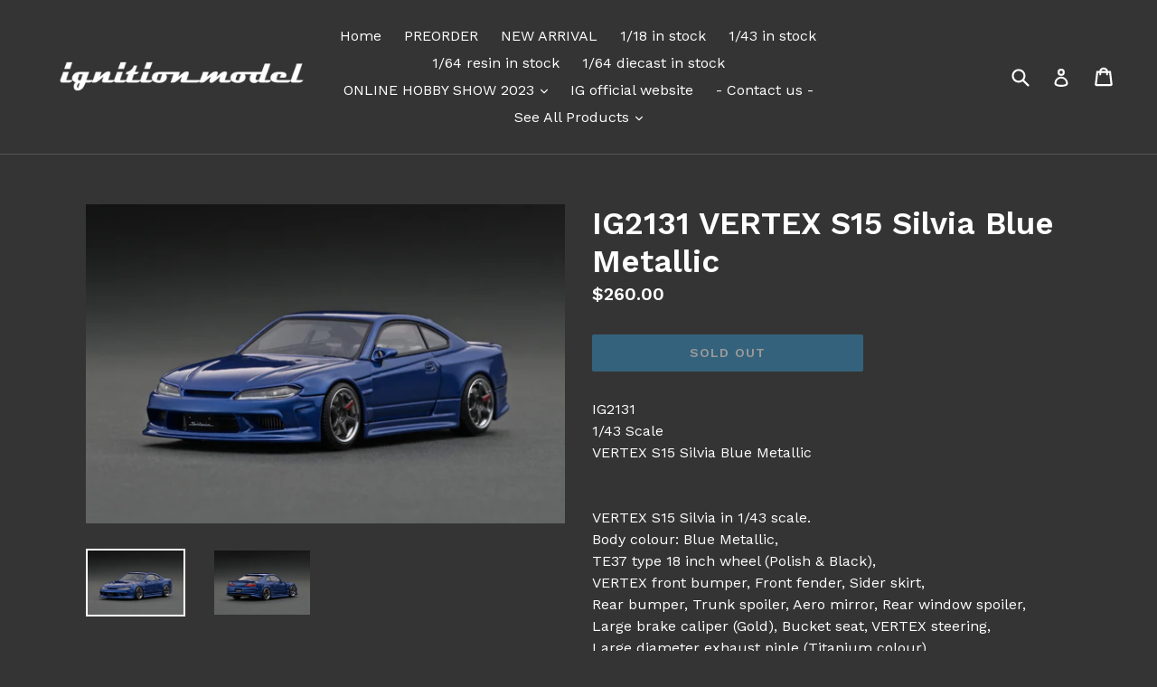

--- FILE ---
content_type: text/html; charset=utf-8
request_url: https://ig-model.online/en-au/products/ig2131
body_size: 33797
content:
<!doctype html>
<!--[if IE 9]> <html class="ie9 no-js" lang="en"> <![endif]-->
<!--[if (gt IE 9)|!(IE)]><!--> <html class="no-js" lang="en"> <!--<![endif]-->
<head>
  <meta charset="utf-8">
  <meta http-equiv="X-UA-Compatible" content="IE=edge,chrome=1">
  <meta name="viewport" content="width=device-width,initial-scale=1">
  <meta name="theme-color" content="#3590c5">
  <link rel="canonical" href="https://ig-model.online/en-au/products/ig2131">

  
    <link rel="shortcut icon" href="//ig-model.online/cdn/shop/files/2017-10-16_32x32.png?v=1613160767" type="image/png">
  

  
  <title>
    IG2131 VERTEX S15 Silvia Blue Metallic
    
    
    
      &ndash; ignition model
    
  </title>

  
    <meta name="description" content="IG21311/43 Scale VERTEX S15 Silvia Blue MetallicVERTEX S15 Silvia in 1/43 scale. Body colour: Blue Metallic, TE37 type 18 inch wheel (Polish &amp;amp; Black), VERTEX front bumper, Front fender, Sider skirt, Rear bumper, Trunk spoiler, Aero mirror, Rear window spoiler, Large brake caliper (Gold), Bucket seat, VERTEX steerin">
  

  <!-- /snippets/social-meta-tags.liquid -->




<meta property="og:site_name" content="ignition model">
<meta property="og:url" content="https://ig-model.online/en-au/products/ig2131">
<meta property="og:title" content="IG2131  VERTEX S15 Silvia  Blue Metallic">
<meta property="og:type" content="product">
<meta property="og:description" content="IG21311/43 Scale VERTEX S15 Silvia Blue MetallicVERTEX S15 Silvia in 1/43 scale. Body colour: Blue Metallic, TE37 type 18 inch wheel (Polish &amp;amp; Black), VERTEX front bumper, Front fender, Sider skirt, Rear bumper, Trunk spoiler, Aero mirror, Rear window spoiler, Large brake caliper (Gold), Bucket seat, VERTEX steerin">

  <meta property="og:price:amount" content="260.00">
  <meta property="og:price:currency" content="USD">

<meta property="og:image" content="http://ig-model.online/cdn/shop/products/2131-1_1200x1200.jpg?v=1624859567"><meta property="og:image" content="http://ig-model.online/cdn/shop/products/2131-2_1200x1200.jpg?v=1624859567">
<meta property="og:image:secure_url" content="https://ig-model.online/cdn/shop/products/2131-1_1200x1200.jpg?v=1624859567"><meta property="og:image:secure_url" content="https://ig-model.online/cdn/shop/products/2131-2_1200x1200.jpg?v=1624859567">


<meta name="twitter:card" content="summary_large_image">
<meta name="twitter:title" content="IG2131  VERTEX S15 Silvia  Blue Metallic">
<meta name="twitter:description" content="IG21311/43 Scale VERTEX S15 Silvia Blue MetallicVERTEX S15 Silvia in 1/43 scale. Body colour: Blue Metallic, TE37 type 18 inch wheel (Polish &amp;amp; Black), VERTEX front bumper, Front fender, Sider skirt, Rear bumper, Trunk spoiler, Aero mirror, Rear window spoiler, Large brake caliper (Gold), Bucket seat, VERTEX steerin">


  <link href="//ig-model.online/cdn/shop/t/1/assets/theme.scss.css?v=119897441982121525751696470891" rel="stylesheet" type="text/css" media="all" />
  
  <link href="//fonts.googleapis.com/css?family=Work+Sans:400,700" rel="stylesheet" type="text/css" media="all" />


  
    <link href="//fonts.googleapis.com/css?family=Work+Sans:600" rel="stylesheet" type="text/css" media="all" />
  



  <script>
    var theme = {
      strings: {
        addToCart: "Add to cart",
        soldOut: "Sold out",
        unavailable: "Unavailable",
        showMore: "Show More",
        showLess: "Show Less",
        addressError: "Error looking up that address",
        addressNoResults: "No results for that address",
        addressQueryLimit: "You have exceeded the Google API usage limit. Consider upgrading to a \u003ca href=\"https:\/\/developers.google.com\/maps\/premium\/usage-limits\"\u003ePremium Plan\u003c\/a\u003e.",
        authError: "There was a problem authenticating your Google Maps account."
      },
      moneyFormat: "${{amount}}"
    }

    document.documentElement.className = document.documentElement.className.replace('no-js', 'js');
  </script>

  <!--[if (lte IE 9) ]><script src="//ig-model.online/cdn/shop/t/1/assets/match-media.min.js?v=83548857171295169521515770042" type="text/javascript"></script><![endif]-->

  

  <!--[if (gt IE 9)|!(IE)]><!--><script src="//ig-model.online/cdn/shop/t/1/assets/lazysizes.js?v=113002500607259132011515770042" async="async"></script><!--<![endif]-->
  <!--[if lte IE 9]><script src="//ig-model.online/cdn/shop/t/1/assets/lazysizes.min.js?v=4600"></script><![endif]-->

  <!--[if (gt IE 9)|!(IE)]><!--><script src="//ig-model.online/cdn/shop/t/1/assets/vendor.js?v=136118274122071307521507960158" defer="defer"></script><!--<![endif]-->
  <!--[if lte IE 9]><script src="//ig-model.online/cdn/shop/t/1/assets/vendor.js?v=136118274122071307521507960158"></script><![endif]-->

  <!--[if (gt IE 9)|!(IE)]><!--><script src="//ig-model.online/cdn/shop/t/1/assets/theme.js?v=168334550900084901211515770042" defer="defer"></script><!--<![endif]-->
  <!--[if lte IE 9]><script src="//ig-model.online/cdn/shop/t/1/assets/theme.js?v=168334550900084901211515770042"></script><![endif]-->

  <script>window.performance && window.performance.mark && window.performance.mark('shopify.content_for_header.start');</script><meta name="google-site-verification" content="xIob90-zHbXXU7VEgCUDX-L7UsnFNCTsva0KvuHydwQ">
<meta id="shopify-digital-wallet" name="shopify-digital-wallet" content="/24529929/digital_wallets/dialog">
<meta name="shopify-checkout-api-token" content="ccdfe007e5710c0a9017b8ab4c7f7dd0">
<meta id="in-context-paypal-metadata" data-shop-id="24529929" data-venmo-supported="false" data-environment="production" data-locale="en_US" data-paypal-v4="true" data-currency="AUD">
<link rel="alternate" hreflang="x-default" href="https://ig-model.online/products/ig2131">
<link rel="alternate" hreflang="en" href="https://ig-model.online/products/ig2131">
<link rel="alternate" hreflang="en-AE" href="https://ig-model.online/en-ae/products/ig2131">
<link rel="alternate" hreflang="en-GB" href="https://ig-model.online/en-gb/products/ig2131">
<link rel="alternate" hreflang="en-AU" href="https://ig-model.online/en-au/products/ig2131">
<link rel="alternate" hreflang="en-CA" href="https://ig-model.online/en-ca/products/ig2131">
<link rel="alternate" hreflang="en-SG" href="https://ig-model.online/en-sg/products/ig2131">
<link rel="alternate" hreflang="en-TH" href="https://ig-model.online/en-th/products/ig2131">
<link rel="alternate" hreflang="en-DE" href="https://ig-model.online/en-de/products/ig2131">
<link rel="alternate" hreflang="en-MY" href="https://ig-model.online/en-my/products/ig2131">
<link rel="alternate" hreflang="en-CN" href="https://ig-model.online/en-cn/products/ig2131">
<link rel="alternate" hreflang="en-HK" href="https://ig-model.online/en-hk/products/ig2131">
<link rel="alternate" hreflang="en-TW" href="https://ig-model.online/en-tw/products/ig2131">
<link rel="alternate" hreflang="en-JP" href="https://ig-model.online/en-jp/products/ig2131">
<link rel="alternate" type="application/json+oembed" href="https://ig-model.online/en-au/products/ig2131.oembed">
<script async="async" src="/checkouts/internal/preloads.js?locale=en-AU"></script>
<link rel="preconnect" href="https://shop.app" crossorigin="anonymous">
<script async="async" src="https://shop.app/checkouts/internal/preloads.js?locale=en-AU&shop_id=24529929" crossorigin="anonymous"></script>
<script id="apple-pay-shop-capabilities" type="application/json">{"shopId":24529929,"countryCode":"HK","currencyCode":"AUD","merchantCapabilities":["supports3DS"],"merchantId":"gid:\/\/shopify\/Shop\/24529929","merchantName":"ignition model","requiredBillingContactFields":["postalAddress","email","phone"],"requiredShippingContactFields":["postalAddress","email","phone"],"shippingType":"shipping","supportedNetworks":["visa","masterCard","amex"],"total":{"type":"pending","label":"ignition model","amount":"1.00"},"shopifyPaymentsEnabled":true,"supportsSubscriptions":true}</script>
<script id="shopify-features" type="application/json">{"accessToken":"ccdfe007e5710c0a9017b8ab4c7f7dd0","betas":["rich-media-storefront-analytics"],"domain":"ig-model.online","predictiveSearch":true,"shopId":24529929,"locale":"en"}</script>
<script>var Shopify = Shopify || {};
Shopify.shop = "ignition-model.myshopify.com";
Shopify.locale = "en";
Shopify.currency = {"active":"AUD","rate":"1.5261036"};
Shopify.country = "AU";
Shopify.theme = {"name":"Debut","id":5253005339,"schema_name":"Debut","schema_version":"1.10.0","theme_store_id":796,"role":"main"};
Shopify.theme.handle = "null";
Shopify.theme.style = {"id":null,"handle":null};
Shopify.cdnHost = "ig-model.online/cdn";
Shopify.routes = Shopify.routes || {};
Shopify.routes.root = "/en-au/";</script>
<script type="module">!function(o){(o.Shopify=o.Shopify||{}).modules=!0}(window);</script>
<script>!function(o){function n(){var o=[];function n(){o.push(Array.prototype.slice.apply(arguments))}return n.q=o,n}var t=o.Shopify=o.Shopify||{};t.loadFeatures=n(),t.autoloadFeatures=n()}(window);</script>
<script>
  window.ShopifyPay = window.ShopifyPay || {};
  window.ShopifyPay.apiHost = "shop.app\/pay";
  window.ShopifyPay.redirectState = null;
</script>
<script id="shop-js-analytics" type="application/json">{"pageType":"product"}</script>
<script defer="defer" async type="module" src="//ig-model.online/cdn/shopifycloud/shop-js/modules/v2/client.init-shop-cart-sync_C5BV16lS.en.esm.js"></script>
<script defer="defer" async type="module" src="//ig-model.online/cdn/shopifycloud/shop-js/modules/v2/chunk.common_CygWptCX.esm.js"></script>
<script type="module">
  await import("//ig-model.online/cdn/shopifycloud/shop-js/modules/v2/client.init-shop-cart-sync_C5BV16lS.en.esm.js");
await import("//ig-model.online/cdn/shopifycloud/shop-js/modules/v2/chunk.common_CygWptCX.esm.js");

  window.Shopify.SignInWithShop?.initShopCartSync?.({"fedCMEnabled":true,"windoidEnabled":true});

</script>
<script>
  window.Shopify = window.Shopify || {};
  if (!window.Shopify.featureAssets) window.Shopify.featureAssets = {};
  window.Shopify.featureAssets['shop-js'] = {"shop-cart-sync":["modules/v2/client.shop-cart-sync_ZFArdW7E.en.esm.js","modules/v2/chunk.common_CygWptCX.esm.js"],"init-fed-cm":["modules/v2/client.init-fed-cm_CmiC4vf6.en.esm.js","modules/v2/chunk.common_CygWptCX.esm.js"],"shop-button":["modules/v2/client.shop-button_tlx5R9nI.en.esm.js","modules/v2/chunk.common_CygWptCX.esm.js"],"shop-cash-offers":["modules/v2/client.shop-cash-offers_DOA2yAJr.en.esm.js","modules/v2/chunk.common_CygWptCX.esm.js","modules/v2/chunk.modal_D71HUcav.esm.js"],"init-windoid":["modules/v2/client.init-windoid_sURxWdc1.en.esm.js","modules/v2/chunk.common_CygWptCX.esm.js"],"shop-toast-manager":["modules/v2/client.shop-toast-manager_ClPi3nE9.en.esm.js","modules/v2/chunk.common_CygWptCX.esm.js"],"init-shop-email-lookup-coordinator":["modules/v2/client.init-shop-email-lookup-coordinator_B8hsDcYM.en.esm.js","modules/v2/chunk.common_CygWptCX.esm.js"],"init-shop-cart-sync":["modules/v2/client.init-shop-cart-sync_C5BV16lS.en.esm.js","modules/v2/chunk.common_CygWptCX.esm.js"],"avatar":["modules/v2/client.avatar_BTnouDA3.en.esm.js"],"pay-button":["modules/v2/client.pay-button_FdsNuTd3.en.esm.js","modules/v2/chunk.common_CygWptCX.esm.js"],"init-customer-accounts":["modules/v2/client.init-customer-accounts_DxDtT_ad.en.esm.js","modules/v2/client.shop-login-button_C5VAVYt1.en.esm.js","modules/v2/chunk.common_CygWptCX.esm.js","modules/v2/chunk.modal_D71HUcav.esm.js"],"init-shop-for-new-customer-accounts":["modules/v2/client.init-shop-for-new-customer-accounts_ChsxoAhi.en.esm.js","modules/v2/client.shop-login-button_C5VAVYt1.en.esm.js","modules/v2/chunk.common_CygWptCX.esm.js","modules/v2/chunk.modal_D71HUcav.esm.js"],"shop-login-button":["modules/v2/client.shop-login-button_C5VAVYt1.en.esm.js","modules/v2/chunk.common_CygWptCX.esm.js","modules/v2/chunk.modal_D71HUcav.esm.js"],"init-customer-accounts-sign-up":["modules/v2/client.init-customer-accounts-sign-up_CPSyQ0Tj.en.esm.js","modules/v2/client.shop-login-button_C5VAVYt1.en.esm.js","modules/v2/chunk.common_CygWptCX.esm.js","modules/v2/chunk.modal_D71HUcav.esm.js"],"shop-follow-button":["modules/v2/client.shop-follow-button_Cva4Ekp9.en.esm.js","modules/v2/chunk.common_CygWptCX.esm.js","modules/v2/chunk.modal_D71HUcav.esm.js"],"checkout-modal":["modules/v2/client.checkout-modal_BPM8l0SH.en.esm.js","modules/v2/chunk.common_CygWptCX.esm.js","modules/v2/chunk.modal_D71HUcav.esm.js"],"lead-capture":["modules/v2/client.lead-capture_Bi8yE_yS.en.esm.js","modules/v2/chunk.common_CygWptCX.esm.js","modules/v2/chunk.modal_D71HUcav.esm.js"],"shop-login":["modules/v2/client.shop-login_D6lNrXab.en.esm.js","modules/v2/chunk.common_CygWptCX.esm.js","modules/v2/chunk.modal_D71HUcav.esm.js"],"payment-terms":["modules/v2/client.payment-terms_CZxnsJam.en.esm.js","modules/v2/chunk.common_CygWptCX.esm.js","modules/v2/chunk.modal_D71HUcav.esm.js"]};
</script>
<script>(function() {
  var isLoaded = false;
  function asyncLoad() {
    if (isLoaded) return;
    isLoaded = true;
    var urls = ["https:\/\/cdn.nfcube.com\/8e4d9e3693f1269d5884db8979966cf6.js?shop=ignition-model.myshopify.com"];
    for (var i = 0; i < urls.length; i++) {
      var s = document.createElement('script');
      s.type = 'text/javascript';
      s.async = true;
      s.src = urls[i];
      var x = document.getElementsByTagName('script')[0];
      x.parentNode.insertBefore(s, x);
    }
  };
  if(window.attachEvent) {
    window.attachEvent('onload', asyncLoad);
  } else {
    window.addEventListener('load', asyncLoad, false);
  }
})();</script>
<script id="__st">var __st={"a":24529929,"offset":28800,"reqid":"ded2ac7d-1446-47ae-91dd-424fdc5e6d44-1768758568","pageurl":"ig-model.online\/en-au\/products\/ig2131","u":"4923b5dde24f","p":"product","rtyp":"product","rid":4720884285533};</script>
<script>window.ShopifyPaypalV4VisibilityTracking = true;</script>
<script id="captcha-bootstrap">!function(){'use strict';const t='contact',e='account',n='new_comment',o=[[t,t],['blogs',n],['comments',n],[t,'customer']],c=[[e,'customer_login'],[e,'guest_login'],[e,'recover_customer_password'],[e,'create_customer']],r=t=>t.map((([t,e])=>`form[action*='/${t}']:not([data-nocaptcha='true']) input[name='form_type'][value='${e}']`)).join(','),a=t=>()=>t?[...document.querySelectorAll(t)].map((t=>t.form)):[];function s(){const t=[...o],e=r(t);return a(e)}const i='password',u='form_key',d=['recaptcha-v3-token','g-recaptcha-response','h-captcha-response',i],f=()=>{try{return window.sessionStorage}catch{return}},m='__shopify_v',_=t=>t.elements[u];function p(t,e,n=!1){try{const o=window.sessionStorage,c=JSON.parse(o.getItem(e)),{data:r}=function(t){const{data:e,action:n}=t;return t[m]||n?{data:e,action:n}:{data:t,action:n}}(c);for(const[e,n]of Object.entries(r))t.elements[e]&&(t.elements[e].value=n);n&&o.removeItem(e)}catch(o){console.error('form repopulation failed',{error:o})}}const l='form_type',E='cptcha';function T(t){t.dataset[E]=!0}const w=window,h=w.document,L='Shopify',v='ce_forms',y='captcha';let A=!1;((t,e)=>{const n=(g='f06e6c50-85a8-45c8-87d0-21a2b65856fe',I='https://cdn.shopify.com/shopifycloud/storefront-forms-hcaptcha/ce_storefront_forms_captcha_hcaptcha.v1.5.2.iife.js',D={infoText:'Protected by hCaptcha',privacyText:'Privacy',termsText:'Terms'},(t,e,n)=>{const o=w[L][v],c=o.bindForm;if(c)return c(t,g,e,D).then(n);var r;o.q.push([[t,g,e,D],n]),r=I,A||(h.body.append(Object.assign(h.createElement('script'),{id:'captcha-provider',async:!0,src:r})),A=!0)});var g,I,D;w[L]=w[L]||{},w[L][v]=w[L][v]||{},w[L][v].q=[],w[L][y]=w[L][y]||{},w[L][y].protect=function(t,e){n(t,void 0,e),T(t)},Object.freeze(w[L][y]),function(t,e,n,w,h,L){const[v,y,A,g]=function(t,e,n){const i=e?o:[],u=t?c:[],d=[...i,...u],f=r(d),m=r(i),_=r(d.filter((([t,e])=>n.includes(e))));return[a(f),a(m),a(_),s()]}(w,h,L),I=t=>{const e=t.target;return e instanceof HTMLFormElement?e:e&&e.form},D=t=>v().includes(t);t.addEventListener('submit',(t=>{const e=I(t);if(!e)return;const n=D(e)&&!e.dataset.hcaptchaBound&&!e.dataset.recaptchaBound,o=_(e),c=g().includes(e)&&(!o||!o.value);(n||c)&&t.preventDefault(),c&&!n&&(function(t){try{if(!f())return;!function(t){const e=f();if(!e)return;const n=_(t);if(!n)return;const o=n.value;o&&e.removeItem(o)}(t);const e=Array.from(Array(32),(()=>Math.random().toString(36)[2])).join('');!function(t,e){_(t)||t.append(Object.assign(document.createElement('input'),{type:'hidden',name:u})),t.elements[u].value=e}(t,e),function(t,e){const n=f();if(!n)return;const o=[...t.querySelectorAll(`input[type='${i}']`)].map((({name:t})=>t)),c=[...d,...o],r={};for(const[a,s]of new FormData(t).entries())c.includes(a)||(r[a]=s);n.setItem(e,JSON.stringify({[m]:1,action:t.action,data:r}))}(t,e)}catch(e){console.error('failed to persist form',e)}}(e),e.submit())}));const S=(t,e)=>{t&&!t.dataset[E]&&(n(t,e.some((e=>e===t))),T(t))};for(const o of['focusin','change'])t.addEventListener(o,(t=>{const e=I(t);D(e)&&S(e,y())}));const B=e.get('form_key'),M=e.get(l),P=B&&M;t.addEventListener('DOMContentLoaded',(()=>{const t=y();if(P)for(const e of t)e.elements[l].value===M&&p(e,B);[...new Set([...A(),...v().filter((t=>'true'===t.dataset.shopifyCaptcha))])].forEach((e=>S(e,t)))}))}(h,new URLSearchParams(w.location.search),n,t,e,['guest_login'])})(!0,!0)}();</script>
<script integrity="sha256-4kQ18oKyAcykRKYeNunJcIwy7WH5gtpwJnB7kiuLZ1E=" data-source-attribution="shopify.loadfeatures" defer="defer" src="//ig-model.online/cdn/shopifycloud/storefront/assets/storefront/load_feature-a0a9edcb.js" crossorigin="anonymous"></script>
<script crossorigin="anonymous" defer="defer" src="//ig-model.online/cdn/shopifycloud/storefront/assets/shopify_pay/storefront-65b4c6d7.js?v=20250812"></script>
<script data-source-attribution="shopify.dynamic_checkout.dynamic.init">var Shopify=Shopify||{};Shopify.PaymentButton=Shopify.PaymentButton||{isStorefrontPortableWallets:!0,init:function(){window.Shopify.PaymentButton.init=function(){};var t=document.createElement("script");t.src="https://ig-model.online/cdn/shopifycloud/portable-wallets/latest/portable-wallets.en.js",t.type="module",document.head.appendChild(t)}};
</script>
<script data-source-attribution="shopify.dynamic_checkout.buyer_consent">
  function portableWalletsHideBuyerConsent(e){var t=document.getElementById("shopify-buyer-consent"),n=document.getElementById("shopify-subscription-policy-button");t&&n&&(t.classList.add("hidden"),t.setAttribute("aria-hidden","true"),n.removeEventListener("click",e))}function portableWalletsShowBuyerConsent(e){var t=document.getElementById("shopify-buyer-consent"),n=document.getElementById("shopify-subscription-policy-button");t&&n&&(t.classList.remove("hidden"),t.removeAttribute("aria-hidden"),n.addEventListener("click",e))}window.Shopify?.PaymentButton&&(window.Shopify.PaymentButton.hideBuyerConsent=portableWalletsHideBuyerConsent,window.Shopify.PaymentButton.showBuyerConsent=portableWalletsShowBuyerConsent);
</script>
<script data-source-attribution="shopify.dynamic_checkout.cart.bootstrap">document.addEventListener("DOMContentLoaded",(function(){function t(){return document.querySelector("shopify-accelerated-checkout-cart, shopify-accelerated-checkout")}if(t())Shopify.PaymentButton.init();else{new MutationObserver((function(e,n){t()&&(Shopify.PaymentButton.init(),n.disconnect())})).observe(document.body,{childList:!0,subtree:!0})}}));
</script>
<link id="shopify-accelerated-checkout-styles" rel="stylesheet" media="screen" href="https://ig-model.online/cdn/shopifycloud/portable-wallets/latest/accelerated-checkout-backwards-compat.css" crossorigin="anonymous">
<style id="shopify-accelerated-checkout-cart">
        #shopify-buyer-consent {
  margin-top: 1em;
  display: inline-block;
  width: 100%;
}

#shopify-buyer-consent.hidden {
  display: none;
}

#shopify-subscription-policy-button {
  background: none;
  border: none;
  padding: 0;
  text-decoration: underline;
  font-size: inherit;
  cursor: pointer;
}

#shopify-subscription-policy-button::before {
  box-shadow: none;
}

      </style>

<script>window.performance && window.performance.mark && window.performance.mark('shopify.content_for_header.end');</script>



<script id="sca_fg_cart_ShowGiftAsProductTemplate" type="text/template">
  
  <div class="item not-sca-qv" id="sca-freegift-{{productID}}">
    <a class="close_box" style="display: none;position: absolute;top:5px;right: 10px;font-size: 22px;font-weight: bold;cursor: pointer;text-decoration:none;color: #aaa;">×</a>
    <a href="/products/{{productHandle}}" target="_blank"><img style="margin-left: auto; margin-right: auto; width: 50%;" class="lazyOwl" data-src="{{productImageURL}}"></a>
    <div class="sca-product-shop">
      <div class="review-summary3">
        <div class="yotpo bottomLine" style="text-align:center"
          data-product-id="{{productID}}"
          data-product-models="{{productID}}"
          data-name="{{productTitle}}"
          data-url="/products/{{productHandle}}">
        </div>
      </div>
      <div class="f-fix"><span class="sca-product-title" style="white-space: nowrap;color:#000;{{showfgTitle}}">{{productTitle}}</span>
          <div id="product-variants-{{productID}}">
            <div class="sca-price" id="price-field-{{productID}}">
              <span class="sca-old-price">{{variant_compare_at_price}}</span>
              <span class="sca-special-price">{{variant_price}}</span>
            </div>
            <div id="stay-content-sca-freegift-{{productID}}" class="sca-fg-cart-item">
              <a class="close_box" style="display: none;position: absolute;top:5px;right: 10px;font-size: 22px;font-weight: bold;cursor: pointer;text-decoration:none;color: #aaa;">×</a>
              <select id="product-select-{{productID}}" name="id" style="display: none">
                {{optionVariantData}}
              </select>
            </div>
          </div>
          <button type='button' id="sca-btn-select-{{productID}}" class="sca-button" onclick="onclickSelect_{{productID}}();"><span>{{SelectButton}}</span></button>
          <button type='button' id="sca-btn-{{productID}}" class="sca-button" style="display: none"><span>{{AddToCartButton}}</span></button>
      </div>
    </div>
  </div>
  
</script>
<script id = "sca_fg_cart_ShowGiftAsProductScriptTemplate" type="text/template">
  
  
    var selectCallback_{{productID}}=function(t,a){if(t?(t.available?(SECOMAPP.jQuery("#sca-btn-{{productID}}").removeClass("disabled").removeAttr("disabled").html("<span>{{AddToCartButton}}</span>").fadeTo(200,1),SECOMAPP.jQuery("#sca-btn-{{productID}}").unbind("click"),SECOMAPP.jQuery("#sca-btn-{{productID}}").click(SECOMAPP.jQuery.proxy(function(){SECOMAPP.addGiftToCart(t.id,1)},t))):SECOMAPP.jQuery("#sca-btn-{{productID}}").html("<span>{{UnavailableButton}}</span>").addClass("disabled").attr("disabled","disabled").fadeTo(200,.5),t.compare_at_price>t.price?SECOMAPP.jQuery("#price-field-{{productID}}").html("<span class='sca-old-price'>"+SECOMAPP.formatMoney(t.compare_at_price)+"</span>&nbsp;<s class='sca-special-price'>"+SECOMAPP.formatMoney(t.price)+"</s>"):SECOMAPP.jQuery("#price-field-{{productID}}").html("<span class='sca-special-price'>"+SECOMAPP.formatMoney(t.price)+"</span>")):SECOMAPP.jQuery("#sca-btn-{{productID}}").html("<span>{{UnavailableButton}}</span>").addClass("disabled").attr("disabled","disabled").fadeTo(200,.5),t&&t.featured_image){var e=SECOMAPP.jQuery("#sca-freegift-{{productID}} img"),_=t.featured_image,c=e[0];Shopify.Image.switchImage(_,c,function(t,a,e){SECOMAPP.jQuery(e).parents("a").attr("href",t),SECOMAPP.jQuery(e).attr("src",t)})}},onclickSelect_{{productID}}=function(t){SECOMAPP.jQuery.getJSON("/products/{{productHandle}}.js",{_:(new Date).getTime()},function(t){SECOMAPP.jQuery(".owl-item #sca-freegift-{{productID}} span.sca-product-title").html(t.title);var e=[];SECOMAPP.jQuery.each(t.options,function(t,a){e[t]=a.name}),t.options=e;for(var a={{variantsGiftList}},_={{mainVariantsList}},c=t.variants.length-1;-1<c;c--)a.indexOf(t.variants[c].id)<0&&_.indexOf(t.variants[c].id)<0&&t.variants.splice(c,1);for(var o=_.length-1;-1<o;o--){var i=a[o],r=_[o],n=-1,s=-1;for(c=t.variants.length-1;-1<c;c--)t.variants[c].id==i?n=c:t.variants[c].id==r&&(s=c);-1<n&&-1<s&n!==s?("undefined"!=typeof SECOMAPP&&void 0!==SECOMAPP.fgsettings&&!0===SECOMAPP.fgsettings.sca_sync_gift&&void 0!==SECOMAPP.fgsettings.sca_fg_gift_variant_quantity_format&&"equal_original_inventory"===SECOMAPP.fgsettings.sca_fg_gift_variant_quantity_format&&(t.variants[n].available=t.variants[s].available,t.variants[n].inventory_management=t.variants[s].inventory_management),t.variants[n].option1=t.variants[s].option1,t.variants[n].options[0].name=t.variants[s].options[0].name,t.variants[n].options[1]&&(t.variants[n].options[1].name=t.variants[s].options[1].name,t.variants[n].option2=t.variants[s].option2),t.variants[n].options[2]&&(t.variants[n].options[2].name=t.variants[s].options[2].name,t.variants[n].option3=t.variants[s].option3),t.variants[n].title=t.variants[s].title,t.variants[n].name=t.variants[s].name,t.variants[n].public_title=t.variants[s].public_title,t.variants.splice(s,1)):(t.variants[s].id=i,t.variants[s].compare_at_price||(t.variants[s].compare_at_price=t.variants[s].price),t.variants[s].price=SECOMAPP.fgdata.giftid_price_mapping[i])}SECOMAPP.jQuery("#sca-btn-select-{{productID}}").hide(),SECOMAPP.jQuery("#product-select-{{productID}}").show(),SECOMAPP.jQuery("#sca-btn-{{productID}}").show(),SECOMAPP.jQuery("#stay-content-sca-freegift-{{productID}} .close_box").show(),SECOMAPP.jQuery("#stay-content-sca-freegift-{{productID}} .close_box").click(function(){SECOMAPP.jQuery("#stay-content-sca-freegift-{{productID}}").hide(),SECOMAPP.jQuery("#sca-btn-{{productID}}").hide(),SECOMAPP.jQuery("#sca-btn-select-{{productID}}").show()}),onclickSelect_{{productID}}=function(){SECOMAPP.jQuery("#stay-content-sca-freegift-{{productID}}").show(),SECOMAPP.jQuery("#sca-btn-{{productID}}").show(),SECOMAPP.jQuery("#sca-btn-select-{{productID}}").hide()},1==t.variants.length?(-1!==t.variants[0].title.indexOf("Default")&&SECOMAPP.jQuery("#sca-freegift-{{productID}} .selector-wrapper").hide(),1==t.variants[0].available&&(SECOMAPP.jQuery("#sca-btn-{{productID}}").show(),SECOMAPP.jQuery("#sca-btn-select-{{productID}}").hide(),SECOMAPP.jQuery("#sca-btn-{{productID}}").removeClass("disabled").removeAttr("disabled").html("<span>{{AddToCartButton}}</span>").fadeTo(200,1),SECOMAPP.jQuery("#sca-btn-{{productID}}").unbind("click"),SECOMAPP.jQuery("#sca-btn-{{productID}}").click(SECOMAPP.jQuery.proxy(function(){SECOMAPP.addGiftToCart(t.variants[0].id,1)},t)))):(new Shopify.OptionSelectors("product-select-{{productID}}",{product:t,onVariantSelected:selectCallback_{{productID}},enableHistoryState:!0}),SECOMAPP.jQuery("#stay-content-sca-freegift-{{productID}}").show(),SECOMAPP.jQuery("#stay-content-sca-freegift-{{productID}}").focus())})};1=={{variantsGiftList}}.length&&onclickSelect_{{productID}}();
  
</script>

<script id="sca_fg_cart_ShowGiftAsVariantTemplate" type="text/template">
  
  <div class="item not-sca-qv" id="sca-freegift-{{variantID}}">
    <a href="/products/{{productHandle}}?variant={{originalVariantID}}" target="_blank"><img style="margin-left: auto; margin-right: auto; width: 50%;" class="lazyOwl" data-src="{{variantImageURL}}"></a>
    <div class="sca-product-shop">
      <div class="review-summary3">
        <div class="yotpo bottomLine" style="text-align:center"
          data-product-id="{{productID}}"
          data-product-models="{{productID}}"
          data-name="{{productTitle}}"
          data-url="/products/{{productHandle}}">
        </div>
      </div>
      <div class="f-fix">
        <span class="sca-product-title" style="white-space: nowrap;color:#000;">{{variantTitle}}</span>
        <div class="sca-price">
          <span class="sca-old-price">{{variant_compare_at_price}}</span>
          <span class="sca-special-price">{{variant_price}}</span>
        </div>
        <button type="button" id="sca-btn{{variantID}}" class="sca-button" onclick="SECOMAPP.addGiftToCart({{variantID}},1);">
          <span>{{AddToCartButton}}</span>
        </button>
      </div>
    </div>
  </div>
  
</script>

<script id="sca_fg_prod_GiftList" type="text/template">
  
  <a style="text-decoration: none !important" id ="{{giftShowID}}" class="product-image freegif-product-image freegift-info-{{giftShowID}}"
     title="{{giftTitle}}" href="/products/{{productsHandle}}">
    <img class="not-sca-qv" src="{{giftImgUrl}}" alt="{{giftTitle}}" />
  </a>
  
</script>

<script id="sca_fg_prod_Gift_PopupDetail" type="text/template">
  
  <div class="sca-fg-item fg-info-{{giftShowID}}" style="display:none;z-index:2147483647;">
    <div class="sca-fg-item-options">
      <div class="sca-fg-item-option-title">
        <em>{{freegiftRuleName}}</em>
      </div>
      <div class="sca-fg-item-option-ct">
        <!--        <div class="sca-fg-image-item">
                        <img src="{{giftImgUrl}}" /> -->
        <div class="sca-fg-item-name">
          <a href="#">{{giftTitle}}</a>
        </div>
        <!--        </div> -->
      </div>
    </div>
  </div>
  
</script>

<script id="sca_fg_ajax_GiftListPopup" type="text/template">
  
  <div id="freegift_popup" class="mfp-hide">
    <div id="sca-fg-owl-carousel">
      <div id="freegift_cart_container" class="sca-fg-cart-container" style="display: none;">
        <div id="freegift_message" class="owl-carousel"></div>
      </div>
      <div id="sca-fg-slider-cart" style="display: none;">
        <div class="sca-fg-cart-title">
          <strong>{{popupTitle}}</strong>
        </div>
        <div id="sca_freegift_list" class="owl-carousel"></div>
      </div>
    </div>
  </div>
  
</script>

<script id="sca_fg_checkout_confirm_popup" type="text/template">
    
         <div class='sca-fg-checkout-confirm-popup' style='font-family: "Myriad","Cardo","Big Caslon","Bodoni MT",Georgia,serif; position: relative;background: #FFF;padding: 20px 20px 50px 20px;width: auto;max-width: 500px;margin: 20px auto;'>
             <h1 style='font-family: "Oswald","Cardo","Big Caslon","Bodoni MT",Georgia,serif;'>YOU CAN STILL ADD MORE!</h1>
             <p>You get 1 free item with every product purchased. It looks like you can still add more free item(s) to your cart. What would you like to do?</p>
             <p class='sca-fg-checkout-confirm-buttons' style='float: right;'>
                 <a class='btn popup-modal-dismiss action_button add_to_cart' href='#' style='width: 200px !important;margin-right: 20px;'>ADD MORE</a>
                 <a class='btn checkout__button continue-checkout action_button add_to_cart' href='/checkout' style='width: 200px !important;'>CHECKOUT</a>
             </p>
         </div>
    
</script>



<link href="//ig-model.online/cdn/shop/t/1/assets/sca.freegift.css?v=24449711609326165571669208129" rel="stylesheet" type="text/css" media="all" />
<script src="//ig-model.online/cdn/shopifycloud/storefront/assets/themes_support/option_selection-b017cd28.js" type="text/javascript"></script>
<script data-cfasync="false">
    Shopify.money_format = "${{amount}}";
    //enable checking free gifts condition when checkout clicked
    if ((typeof SECOMAPP) === 'undefined') { window.SECOMAPP = {}; };
    SECOMAPP.enableOverrideCheckout = true;
    SECOMAPP.add_offer_names_above_gift_list = true;
    //    SECOMAPP.preStopAppCallback = function(cart){
    //        if(typeof yotpo!=='undefined' && typeof yotpo.initWidgets==='function'){
    //            yotpo.initWidgets();
    //        }
    //    }
</script>
<script type="text/javascript">(function(){if(typeof SECOMAPP==="undefined"){SECOMAPP={}};if(typeof Shopify==="undefined"){Shopify={}};SECOMAPP.fg_ver=1675004998;SECOMAPP.fg_scriptfile="freegifts_20230125.min.js";SECOMAPP.gifts_list_avai={"43641244614876":true,"43641244647644":true,"43641244680412":true,"43641244713180":false,"43641244745948":true,"43641244778716":true,"43641244811484":true,"43641244844252":true,"43641244877020":true,"43641244909788":true,"43641244942556":true,"43641244975324":true,"43641245008092":true,"43641245040860":true,"43641245073628":true,"43641245106396":true,"43641245139164":true,"43641245171932":true,"43641245204700":true,"43641245237468":true,"43641245270236":true,"43641245303004":true,"43641245335772":true,"43641245368540":true,"43641245401308":true,"43641245434076":true,"43641245466844":true,"43641245499612":true,"43641245532380":true,"43641245565148":true,"43641245597916":true,"43641245630684":true,"43641245663452":true,"43641245696220":true,"43641245728988":true,"43641245761756":true,"43641245794524":false,"43641245827292":true,"43641245860060":true,"43641245892828":true,"43641245925596":true,"43641245958364":true,"43641245991132":true,"43641246023900":true,"43641246056668":true,"43641246089436":true,"43641246122204":true,"43641246154972":true,"43641246187740":true,"43641246220508":true,"43641246253276":true,"43641246286044":true,"43641246318812":true,"43641246351580":true,"43641246384348":true,"43641246417116":true,"43641246449884":true,"43641246482652":true,"43641246515420":true,"43641246548188":true,"43641246580956":true,"43641247498460":true,"43641247531228":true,"43641247563996":true,"43641247596764":true,"43641247629532":true,"43641247662300":true,"43641247695068":true,"43641247727836":true,"43641247760604":true,"43641247793372":true,"43641247826140":true,"43641247858908":true,"43641247891676":true,"43641247924444":true,"43641247957212":true,"43641247989980":true,"43641248022748":true,"43641248055516":true,"43641248088284":true,"43641248121052":true,"43641248153820":true,"43641248186588":true,"43641248219356":true,"43641248252124":true,"43641248284892":true,"43641248317660":true,"43641248350428":true,"43641248383196":true,"43641248415964":true,"43641248448732":true,"43641248481500":true,"43641248547036":true,"43641248809180":true,"43641248841948":true,"43641248874716":true,"43641248907484":true,"43641248940252":true,"43641248973020":true,"43641249005788":true,"43641249038556":true,"43641249071324":true,"43641249104092":true,"43641249136860":true,"43641249169628":true,"43641249202396":true,"43641249235164":true,"43641249267932":true,"43641249300700":true,"43641249333468":true,"43641249366236":true,"43641249399004":true,"43641249431772":true,"43641249464540":true,"43641249497308":true,"43641249530076":true,"43641249562844":true,"43641249726684":true,"43641249759452":true,"43641249792220":true,"43641249824988":true,"43641249857756":true,"43641249890524":true,"43641250054364":true,"43641250087132":true,"43641250119900":true,"43641250152668":true,"43641250185436":true,"43641250218204":true,"43641250250972":true,"43641250283740":true,"43641250316508":true,"43641250349276":true,"43641251266780":true,"43641251299548":true,"43641251332316":true,"43641251365084":false,"43716555276508":true,"43716555342044":true,"43716555374812":true,"43716555440348":true,"43716555538652":true,"43716555571420":true,"43716555636956":true,"43716555735260":true,"43716555768028":true,"43716555833564":true,"43716555866332":true,"43716557439196":true,"43716557471964":true,"43716557504732":true,"43716557537500":true,"43716557603036":true,"43716557668572":true,"43716557734108":true,"43716557766876":true,"43716557832412":true,"43716557865180":true,"43716557963484":true,"43716558061788":true,"43716558127324":true,"43716558160092":true,"43716558258396":true,"43716576903388":true,"43716576936156":true,"43716577001692":true,"43716577132764":true,"43716577231068":false,"43716577329372":true,"43716577362140":true,"43716577427676":true,"43716577460444":true,"43716577525980":true,"43716577591516":true,"43716577624284":true,"43716577722588":true,"43716577755356":true,"43716577820892":true,"43716577853660":true,"43716577919196":true,"43716578017500":true,"43716578050268":true,"43716578083036":true,"43716578148572":false,"43716578246876":true,"43716578312412":true,"43716578377948":true,"43716578443484":true,"43716578509020":true,"43716578574556":true,"43716578640092":true,"43716578672860":true,"43716578771164":true,"43716578803932":true,"43716578836700":true,"43716578967772":true,"43716579000540":true,"43716579033308":true,"43716579066076":true,"43716579164380":true,"43716579229916":true,"43716579262684":true,"43716579295452":true,"43716579328220":true,"43716579360988":true,"43716579492060":true,"43716745232604":true,"43716745167068":true,"43716555931868":true,"43716556030172":true,"43716556128476":true,"43716556194012":true,"43716556259548":true,"43716556292316":true,"43716556357852":true,"43716556390620":true,"43716556423388":true,"43716556488924":true,"43716556587228":true,"43716556685532":true,"43716556751068":true,"43716556783836":true,"43716556816604":true,"43716556882140":true,"43716556914908":true,"43716556947676":true,"43716557078748":true,"43716557111516":true,"43716557144284":true,"43716557209820":true,"43716557242588":true,"43716557373660":true,"43716546461916":true,"43716546527452":true,"43716546625756":true,"43716546724060":true,"43716546756828":true,"43716546789596":true,"43716546887900":true,"43716546986204":true,"43716547018972":true,"43716547051740":true,"43716547117276":true,"43716547182812":true,"43716547248348":true,"43716547313884":true,"43716547346652":true,"43716547379420":true,"43716547412188":true,"43716547543260":true,"43716547608796":true,"43716547641564":true,"43716547674332":true,"43716547707100":true,"43716547838172":true,"43716547870940":true,"43716547936476":true,"43716547969244":true,"43716548067548":true,"43716548100316":true,"43716548133084":true,"43716548165852":true,"43716548395228":true,"43716548460764":true,"43716548493532":true,"43716548591836":true,"43716548657372":true,"43716548722908":true,"43716548755676":true,"43716548788444":true,"43716548853980":true,"43716548886748":true,"43716548985052":true,"43716549050588":true,"43716549083356":true,"43716549148892":true,"43716549214428":true,"43716549247196":true,"43716549378268":true,"43716549411036":true,"43716549443804":true,"43716549574876":true,"43716549640412":true,"43716549705948":true,"43716549837020":true,"43716549935324":true,"43716550099164":true,"43716550131932":true,"43716550197468":true,"43716550230236":true,"43716550295772":true,"43716550361308":true,"43716550394076":true,"43716550459612":true,"43716550525148":true,"43716550590684":true,"43716550623452":true,"43716550656220":true,"43716550754524":true,"43716550820060":true,"43716550852828":true,"43716550983900":true,"43716551049436":true,"43716551082204":true,"43716551147740":true,"43716551213276":true,"43716551278812":true,"43716551344348":true,"43716551377116":true,"43716551475420":true,"43716551508188":true,"43716551540956":true,"43716551573724":true,"43716551704796":true,"43716551770332":true,"43716551835868":true,"43716551868636":true,"43716551934172":true,"43716551999708":true,"43716552261852":true,"43716552294620":true,"43716552327388":true,"43716552360156":true,"43716552458460":true,"43716552491228":true,"43716552556764":true,"43716552622300":true,"43716552753372":true,"43716552786140":true,"43716552917212":true,"43716552982748":true,"43716553015516":true,"43716553081052":true,"43716553113820":true,"43716553212124":true,"43716553277660":true,"43716553310428":true,"43716553408732":true,"43716553474268":true,"43716553605340":true,"43716553638108":true,"43716553670876":true,"43716553736412":true,"43716553801948":true,"43716553900252":true,"43716553965788":true,"43716553998556":true,"43716554064092":true,"43716554096860":true,"43716554227932":true,"43716554293468":true,"43716554326236":true,"43716554359004":true,"43716554457308":true,"43716554522844":true,"43716554588380":true,"43716554653916":true,"43716554686684":true,"43716554784988":true,"43716554850524":true,"43716554916060":true,"43716555079900":true,"43716555112668":true,"43716555210972":true,"43716555243740":true};})();</script>

<script data-cfasync="false" type="text/javascript">
  /* Smart Ecommerce App (SEA Inc)
  * http://www.secomapp.com
  * Do not reuse those source codes if don't have permission of us.
  * */
  
  
  !function(){Array.isArray||(Array.isArray=function(e){return"[object Array]"===Object.prototype.toString.call(e)}),"function"!=typeof Object.create&&(Object.create=function(e){function t(){}return t.prototype=e,new t}),Object.keys||(Object.keys=function(e){var t,o=[];for(t in e)Object.prototype.hasOwnProperty.call(e,t)&&o.push(t);return o}),String.prototype.endsWith||Object.defineProperty(String.prototype,"endsWith",{value:function(e,t){var o=this.toString();(void 0===t||t>o.length)&&(t=o.length),t-=e.length;var r=o.indexOf(e,t);return-1!==r&&r===t},writable:!0,enumerable:!0,configurable:!0}),Array.prototype.indexOf||(Array.prototype.indexOf=function(e,t){var o;if(null==this)throw new TypeError('"this" is null or not defined');var r=Object(this),i=r.length>>>0;if(0===i)return-1;var n=+t||0;if(Math.abs(n)===1/0&&(n=0),n>=i)return-1;for(o=Math.max(n>=0?n:i-Math.abs(n),0);o<i;){if(o in r&&r[o]===e)return o;o++}return-1}),Array.prototype.forEach||(Array.prototype.forEach=function(e,t){var o,r;if(null==this)throw new TypeError(" this is null or not defined");var i=Object(this),n=i.length>>>0;if("function"!=typeof e)throw new TypeError(e+" is not a function");for(arguments.length>1&&(o=t),r=0;r<n;){var a;r in i&&(a=i[r],e.call(o,a,r,i)),r++}}),console=console||{},console.log=console.log||function(){},"undefined"==typeof Shopify&&(Shopify={}),"function"!=typeof Shopify.onError&&(Shopify.onError=function(){}),"undefined"==typeof SECOMAPP&&(SECOMAPP={}),SECOMAPP.removeGiftsVariant=function(e){setTimeout(function(){try{e("select option").not(".sca-fg-cart-item select option").filter(function(){var t=e(this).val(),o=e(this).text();-1!==o.indexOf(" - ")&&(o=o.slice(0,o.indexOf(" - ")));var r=[];return-1!==o.indexOf(" / ")&&(r=o.split(" / "),o=r[r.length-1]),!!(void 0!==SECOMAPP.gifts_list_avai&&void 0!==SECOMAPP.gifts_list_avai[t]||o.endsWith("% off)"))&&(e(this).parent("select").find("option").not(".sca-fg-cart-item select option").filter(function(){var r=e(this).val();return e(this).text().endsWith(o)||r==t}).remove(),e(".dropdown *,ul li,label,div").filter(function(){var r=e(this).html(),i=e(this).data("value");return r&&r.endsWith(o)||i==t}).remove(),!0)})}catch(e){console.log(e)}},500)},SECOMAPP.formatMoney=function(e,t){"string"==typeof e&&(e=e.replace(".",""));var o="",r="undefined"!=typeof Shopify&&void 0!==Shopify.money_format?Shopify.money_format:"{{amount}}",i=/\{\{\s*(\w+)\s*\}\}/,n=t||(void 0!==this.fgsettings&&"string"==typeof this.fgsettings.sca_currency_format&&this.fgsettings.sca_currency_format.indexOf("amount")>-1?this.fgsettings.sca_currency_format:null)||r;if(n.indexOf("amount_no_decimals_no_comma_separator")<0&&n.indexOf("amount_no_comma_separator_up_cents")<0&&n.indexOf("amount_up_cents")<0&&"function"==typeof Shopify.formatMoney)return Shopify.formatMoney(e,n);function a(e,t){return void 0===e?t:e}function s(e,t,o,r,i,n){if(t=a(t,2),o=a(o,","),r=a(r,"."),isNaN(e)||null==e)return 0;var s=(e=(e/100).toFixed(t)).split(".");return s[0].replace(/(\d)(?=(\d\d\d)+(?!\d))/g,"$1"+o)+(s[1]?i&&n?i+s[1]+n:r+s[1]:"")}switch(n.match(i)[1]){case"amount":o=s(e,2);break;case"amount_no_decimals":o=s(e,0);break;case"amount_with_comma_separator":o=s(e,2,",",".");break;case"amount_no_decimals_with_comma_separator":o=s(e,0,",",".");break;case"amount_no_decimals_no_comma_separator":o=s(e,0,"","");break;case"amount_up_cents":o=s(e,2,",","","<sup>","</sup>");break;case"amount_no_comma_separator_up_cents":o=s(e,2,"","","<sup>","</sup>")}return n.replace(i,o)},SECOMAPP.setCookie=function(e,t,o,r,i){var n=new Date;n.setTime(n.getTime()+24*o*60*60*1e3+60*r*1e3);var a="expires="+n.toUTCString();document.cookie=e+"="+t+";"+a+(i?";path="+i:";path=/")},SECOMAPP.deleteCookie=function(e,t){document.cookie=e+"=; expires=Thu, 01 Jan 1970 00:00:00 UTC; "+(t?";path="+t:";path=/")},SECOMAPP.getCookie=function(e){for(var t=e+"=",o=document.cookie.split(";"),r=0;r<o.length;r++){for(var i=o[r];" "==i.charAt(0);)i=i.substring(1);if(0==i.indexOf(t))return i.substring(t.length,i.length)}return""},SECOMAPP.getQueryString=function(){for(var e={},t=window.location.search.substring(1).split("&"),o=0;o<t.length;o++){var r=t[o].split("=");if(void 0===e[r[0]])e[r[0]]=decodeURIComponent(r[1]);else if("string"==typeof e[r[0]]){var i=[e[r[0]],decodeURIComponent(r[1])];e[r[0]]=i}else e[r[0]].push(decodeURIComponent(r[1]))}return e},SECOMAPP.freegifts_product_json=function(e){if(Array.isArray||(Array.isArray=function(e){return"[object Array]"===Object.prototype.toString.call(e)}),String.prototype.endsWith||Object.defineProperty(String.prototype,"endsWith",{value:function(e,t){var o=this.toString();(void 0===t||t>o.length)&&(t=o.length),t-=e.length;var r=o.indexOf(e,t);return-1!==r&&r===t}}),e){if(e.options&&Array.isArray(e.options))for(var t=0;t<e.options.length;t++){if(void 0!==e.options[t]&&void 0!==e.options[t].values)if((r=e.options[t]).values&&Array.isArray(r.values))for(var o=0;o<r.values.length;o++)(r.values[o].endsWith("(Freegifts)")||r.values[o].endsWith("% off)"))&&(r.values.splice(o,1),o--)}if(e.options_with_values&&Array.isArray(e.options_with_values))for(t=0;t<e.options_with_values.length;t++){var r;if(void 0!==e.options_with_values[t]&&void 0!==e.options_with_values[t].values)if((r=e.options_with_values[t]).values&&Array.isArray(r.values))for(o=0;o<r.values.length;o++)(r.values[o].title.endsWith("(Freegifts)")||r.values[o].title.endsWith("% off)"))&&(r.values.splice(o,1),o--)}var i=e.price,n=e.price_max,a=e.price_min,s=e.compare_at_price,c=e.compare_at_price_max,f=e.compare_at_price_min;if(e.variants&&Array.isArray(e.variants))for(var p=0;e.variants.length,void 0!==e.variants[p];p++){var l=e.variants[p],u=l.option3?l.option3:l.option2?l.option2:l.option1?l.option1:l.title?l.title:"";"undefined"!=typeof SECOMAPP&&void 0!==SECOMAPP.gifts_list_avai&&void 0!==SECOMAPP.gifts_list_avai[l.id]||u.endsWith("(Freegifts)")||u.endsWith("% off)")?(e.variants.splice(p,1),p-=1):((!n||n>=l.price)&&(n=l.price,i=l.price),(!a||a<=l.price)&&(a=l.price),l.compare_at_price&&((!c||c>=l.compare_at_price)&&(c=l.compare_at_price,s=l.compare_at_price),(!f||f<=l.compare_at_price)&&(f=l.compare_at_price)),void 0!==l.available&&1==l.available&&(e.available=!0))}e.price=i,e.price_max=a==n?null:a,e.price_min=n==a?null:n,e.compare_at_price=s,e.compare_at_price_max=f,e.compare_at_price_min=c,e.price_varies=n<a,e.compare_at_price_varies=c<f}return e},SECOMAPP.fg_codes=[],""!==SECOMAPP.getCookie("sca_fg_codes")&&(SECOMAPP.fg_codes=JSON.parse(SECOMAPP.getCookie("sca_fg_codes")));var e=SECOMAPP.getQueryString();e.freegifts_code&&-1===SECOMAPP.fg_codes.indexOf(e.freegifts_code)&&(void 0!==SECOMAPP.activateOnlyOnePromoCode&&!0===SECOMAPP.activateOnlyOnePromoCode&&(SECOMAPP.fg_codes=[]),SECOMAPP.fg_codes.push(e.freegifts_code),SECOMAPP.setCookie("sca_fg_codes",JSON.stringify(SECOMAPP.fg_codes)))}();
  
  ;SECOMAPP.customer={};SECOMAPP.customer.orders=[];SECOMAPP.customer.freegifts=[];;SECOMAPP.customer.email=null;SECOMAPP.customer.first_name=null;SECOMAPP.customer.last_name=null;SECOMAPP.customer.tags=null;SECOMAPP.customer.orders_count=null;SECOMAPP.customer.total_spent=null;
</script>

<link href="https://monorail-edge.shopifysvc.com" rel="dns-prefetch">
<script>(function(){if ("sendBeacon" in navigator && "performance" in window) {try {var session_token_from_headers = performance.getEntriesByType('navigation')[0].serverTiming.find(x => x.name == '_s').description;} catch {var session_token_from_headers = undefined;}var session_cookie_matches = document.cookie.match(/_shopify_s=([^;]*)/);var session_token_from_cookie = session_cookie_matches && session_cookie_matches.length === 2 ? session_cookie_matches[1] : "";var session_token = session_token_from_headers || session_token_from_cookie || "";function handle_abandonment_event(e) {var entries = performance.getEntries().filter(function(entry) {return /monorail-edge.shopifysvc.com/.test(entry.name);});if (!window.abandonment_tracked && entries.length === 0) {window.abandonment_tracked = true;var currentMs = Date.now();var navigation_start = performance.timing.navigationStart;var payload = {shop_id: 24529929,url: window.location.href,navigation_start,duration: currentMs - navigation_start,session_token,page_type: "product"};window.navigator.sendBeacon("https://monorail-edge.shopifysvc.com/v1/produce", JSON.stringify({schema_id: "online_store_buyer_site_abandonment/1.1",payload: payload,metadata: {event_created_at_ms: currentMs,event_sent_at_ms: currentMs}}));}}window.addEventListener('pagehide', handle_abandonment_event);}}());</script>
<script id="web-pixels-manager-setup">(function e(e,d,r,n,o){if(void 0===o&&(o={}),!Boolean(null===(a=null===(i=window.Shopify)||void 0===i?void 0:i.analytics)||void 0===a?void 0:a.replayQueue)){var i,a;window.Shopify=window.Shopify||{};var t=window.Shopify;t.analytics=t.analytics||{};var s=t.analytics;s.replayQueue=[],s.publish=function(e,d,r){return s.replayQueue.push([e,d,r]),!0};try{self.performance.mark("wpm:start")}catch(e){}var l=function(){var e={modern:/Edge?\/(1{2}[4-9]|1[2-9]\d|[2-9]\d{2}|\d{4,})\.\d+(\.\d+|)|Firefox\/(1{2}[4-9]|1[2-9]\d|[2-9]\d{2}|\d{4,})\.\d+(\.\d+|)|Chrom(ium|e)\/(9{2}|\d{3,})\.\d+(\.\d+|)|(Maci|X1{2}).+ Version\/(15\.\d+|(1[6-9]|[2-9]\d|\d{3,})\.\d+)([,.]\d+|)( \(\w+\)|)( Mobile\/\w+|) Safari\/|Chrome.+OPR\/(9{2}|\d{3,})\.\d+\.\d+|(CPU[ +]OS|iPhone[ +]OS|CPU[ +]iPhone|CPU IPhone OS|CPU iPad OS)[ +]+(15[._]\d+|(1[6-9]|[2-9]\d|\d{3,})[._]\d+)([._]\d+|)|Android:?[ /-](13[3-9]|1[4-9]\d|[2-9]\d{2}|\d{4,})(\.\d+|)(\.\d+|)|Android.+Firefox\/(13[5-9]|1[4-9]\d|[2-9]\d{2}|\d{4,})\.\d+(\.\d+|)|Android.+Chrom(ium|e)\/(13[3-9]|1[4-9]\d|[2-9]\d{2}|\d{4,})\.\d+(\.\d+|)|SamsungBrowser\/([2-9]\d|\d{3,})\.\d+/,legacy:/Edge?\/(1[6-9]|[2-9]\d|\d{3,})\.\d+(\.\d+|)|Firefox\/(5[4-9]|[6-9]\d|\d{3,})\.\d+(\.\d+|)|Chrom(ium|e)\/(5[1-9]|[6-9]\d|\d{3,})\.\d+(\.\d+|)([\d.]+$|.*Safari\/(?![\d.]+ Edge\/[\d.]+$))|(Maci|X1{2}).+ Version\/(10\.\d+|(1[1-9]|[2-9]\d|\d{3,})\.\d+)([,.]\d+|)( \(\w+\)|)( Mobile\/\w+|) Safari\/|Chrome.+OPR\/(3[89]|[4-9]\d|\d{3,})\.\d+\.\d+|(CPU[ +]OS|iPhone[ +]OS|CPU[ +]iPhone|CPU IPhone OS|CPU iPad OS)[ +]+(10[._]\d+|(1[1-9]|[2-9]\d|\d{3,})[._]\d+)([._]\d+|)|Android:?[ /-](13[3-9]|1[4-9]\d|[2-9]\d{2}|\d{4,})(\.\d+|)(\.\d+|)|Mobile Safari.+OPR\/([89]\d|\d{3,})\.\d+\.\d+|Android.+Firefox\/(13[5-9]|1[4-9]\d|[2-9]\d{2}|\d{4,})\.\d+(\.\d+|)|Android.+Chrom(ium|e)\/(13[3-9]|1[4-9]\d|[2-9]\d{2}|\d{4,})\.\d+(\.\d+|)|Android.+(UC? ?Browser|UCWEB|U3)[ /]?(15\.([5-9]|\d{2,})|(1[6-9]|[2-9]\d|\d{3,})\.\d+)\.\d+|SamsungBrowser\/(5\.\d+|([6-9]|\d{2,})\.\d+)|Android.+MQ{2}Browser\/(14(\.(9|\d{2,})|)|(1[5-9]|[2-9]\d|\d{3,})(\.\d+|))(\.\d+|)|K[Aa][Ii]OS\/(3\.\d+|([4-9]|\d{2,})\.\d+)(\.\d+|)/},d=e.modern,r=e.legacy,n=navigator.userAgent;return n.match(d)?"modern":n.match(r)?"legacy":"unknown"}(),u="modern"===l?"modern":"legacy",c=(null!=n?n:{modern:"",legacy:""})[u],f=function(e){return[e.baseUrl,"/wpm","/b",e.hashVersion,"modern"===e.buildTarget?"m":"l",".js"].join("")}({baseUrl:d,hashVersion:r,buildTarget:u}),m=function(e){var d=e.version,r=e.bundleTarget,n=e.surface,o=e.pageUrl,i=e.monorailEndpoint;return{emit:function(e){var a=e.status,t=e.errorMsg,s=(new Date).getTime(),l=JSON.stringify({metadata:{event_sent_at_ms:s},events:[{schema_id:"web_pixels_manager_load/3.1",payload:{version:d,bundle_target:r,page_url:o,status:a,surface:n,error_msg:t},metadata:{event_created_at_ms:s}}]});if(!i)return console&&console.warn&&console.warn("[Web Pixels Manager] No Monorail endpoint provided, skipping logging."),!1;try{return self.navigator.sendBeacon.bind(self.navigator)(i,l)}catch(e){}var u=new XMLHttpRequest;try{return u.open("POST",i,!0),u.setRequestHeader("Content-Type","text/plain"),u.send(l),!0}catch(e){return console&&console.warn&&console.warn("[Web Pixels Manager] Got an unhandled error while logging to Monorail."),!1}}}}({version:r,bundleTarget:l,surface:e.surface,pageUrl:self.location.href,monorailEndpoint:e.monorailEndpoint});try{o.browserTarget=l,function(e){var d=e.src,r=e.async,n=void 0===r||r,o=e.onload,i=e.onerror,a=e.sri,t=e.scriptDataAttributes,s=void 0===t?{}:t,l=document.createElement("script"),u=document.querySelector("head"),c=document.querySelector("body");if(l.async=n,l.src=d,a&&(l.integrity=a,l.crossOrigin="anonymous"),s)for(var f in s)if(Object.prototype.hasOwnProperty.call(s,f))try{l.dataset[f]=s[f]}catch(e){}if(o&&l.addEventListener("load",o),i&&l.addEventListener("error",i),u)u.appendChild(l);else{if(!c)throw new Error("Did not find a head or body element to append the script");c.appendChild(l)}}({src:f,async:!0,onload:function(){if(!function(){var e,d;return Boolean(null===(d=null===(e=window.Shopify)||void 0===e?void 0:e.analytics)||void 0===d?void 0:d.initialized)}()){var d=window.webPixelsManager.init(e)||void 0;if(d){var r=window.Shopify.analytics;r.replayQueue.forEach((function(e){var r=e[0],n=e[1],o=e[2];d.publishCustomEvent(r,n,o)})),r.replayQueue=[],r.publish=d.publishCustomEvent,r.visitor=d.visitor,r.initialized=!0}}},onerror:function(){return m.emit({status:"failed",errorMsg:"".concat(f," has failed to load")})},sri:function(e){var d=/^sha384-[A-Za-z0-9+/=]+$/;return"string"==typeof e&&d.test(e)}(c)?c:"",scriptDataAttributes:o}),m.emit({status:"loading"})}catch(e){m.emit({status:"failed",errorMsg:(null==e?void 0:e.message)||"Unknown error"})}}})({shopId: 24529929,storefrontBaseUrl: "https://ig-model.online",extensionsBaseUrl: "https://extensions.shopifycdn.com/cdn/shopifycloud/web-pixels-manager",monorailEndpoint: "https://monorail-edge.shopifysvc.com/unstable/produce_batch",surface: "storefront-renderer",enabledBetaFlags: ["2dca8a86"],webPixelsConfigList: [{"id":"431259868","configuration":"{\"config\":\"{\\\"pixel_id\\\":\\\"AW-614150942\\\",\\\"target_country\\\":\\\"US\\\",\\\"gtag_events\\\":[{\\\"type\\\":\\\"search\\\",\\\"action_label\\\":\\\"AW-614150942\\\/3NZ0COqhktcBEJ7m7KQC\\\"},{\\\"type\\\":\\\"begin_checkout\\\",\\\"action_label\\\":\\\"AW-614150942\\\/iIfiCO-gktcBEJ7m7KQC\\\"},{\\\"type\\\":\\\"view_item\\\",\\\"action_label\\\":[\\\"AW-614150942\\\/7yVTCOmgktcBEJ7m7KQC\\\",\\\"MC-0Z5924VQS3\\\"]},{\\\"type\\\":\\\"purchase\\\",\\\"action_label\\\":[\\\"AW-614150942\\\/Izy5COagktcBEJ7m7KQC\\\",\\\"MC-0Z5924VQS3\\\"]},{\\\"type\\\":\\\"page_view\\\",\\\"action_label\\\":[\\\"AW-614150942\\\/5FHmCOOgktcBEJ7m7KQC\\\",\\\"MC-0Z5924VQS3\\\"]},{\\\"type\\\":\\\"add_payment_info\\\",\\\"action_label\\\":\\\"AW-614150942\\\/O3g3CO2hktcBEJ7m7KQC\\\"},{\\\"type\\\":\\\"add_to_cart\\\",\\\"action_label\\\":\\\"AW-614150942\\\/_j2_COygktcBEJ7m7KQC\\\"}],\\\"enable_monitoring_mode\\\":false}\"}","eventPayloadVersion":"v1","runtimeContext":"OPEN","scriptVersion":"b2a88bafab3e21179ed38636efcd8a93","type":"APP","apiClientId":1780363,"privacyPurposes":[],"dataSharingAdjustments":{"protectedCustomerApprovalScopes":["read_customer_address","read_customer_email","read_customer_name","read_customer_personal_data","read_customer_phone"]}},{"id":"175177948","configuration":"{\"pixel_id\":\"2128348870728439\",\"pixel_type\":\"facebook_pixel\",\"metaapp_system_user_token\":\"-\"}","eventPayloadVersion":"v1","runtimeContext":"OPEN","scriptVersion":"ca16bc87fe92b6042fbaa3acc2fbdaa6","type":"APP","apiClientId":2329312,"privacyPurposes":["ANALYTICS","MARKETING","SALE_OF_DATA"],"dataSharingAdjustments":{"protectedCustomerApprovalScopes":["read_customer_address","read_customer_email","read_customer_name","read_customer_personal_data","read_customer_phone"]}},{"id":"shopify-app-pixel","configuration":"{}","eventPayloadVersion":"v1","runtimeContext":"STRICT","scriptVersion":"0450","apiClientId":"shopify-pixel","type":"APP","privacyPurposes":["ANALYTICS","MARKETING"]},{"id":"shopify-custom-pixel","eventPayloadVersion":"v1","runtimeContext":"LAX","scriptVersion":"0450","apiClientId":"shopify-pixel","type":"CUSTOM","privacyPurposes":["ANALYTICS","MARKETING"]}],isMerchantRequest: false,initData: {"shop":{"name":"ignition model","paymentSettings":{"currencyCode":"USD"},"myshopifyDomain":"ignition-model.myshopify.com","countryCode":"HK","storefrontUrl":"https:\/\/ig-model.online\/en-au"},"customer":null,"cart":null,"checkout":null,"productVariants":[{"price":{"amount":260.0,"currencyCode":"AUD"},"product":{"title":"IG2131  VERTEX S15 Silvia  Blue Metallic","vendor":"ignition model","id":"4720884285533","untranslatedTitle":"IG2131  VERTEX S15 Silvia  Blue Metallic","url":"\/en-au\/products\/ig2131","type":"1\/43 Scale"},"id":"32528659611741","image":{"src":"\/\/ig-model.online\/cdn\/shop\/products\/2131-1.jpg?v=1624859567"},"sku":"IG2131","title":"Default Title","untranslatedTitle":"Default Title"}],"purchasingCompany":null},},"https://ig-model.online/cdn","fcfee988w5aeb613cpc8e4bc33m6693e112",{"modern":"","legacy":""},{"shopId":"24529929","storefrontBaseUrl":"https:\/\/ig-model.online","extensionBaseUrl":"https:\/\/extensions.shopifycdn.com\/cdn\/shopifycloud\/web-pixels-manager","surface":"storefront-renderer","enabledBetaFlags":"[\"2dca8a86\"]","isMerchantRequest":"false","hashVersion":"fcfee988w5aeb613cpc8e4bc33m6693e112","publish":"custom","events":"[[\"page_viewed\",{}],[\"product_viewed\",{\"productVariant\":{\"price\":{\"amount\":260.0,\"currencyCode\":\"AUD\"},\"product\":{\"title\":\"IG2131  VERTEX S15 Silvia  Blue Metallic\",\"vendor\":\"ignition model\",\"id\":\"4720884285533\",\"untranslatedTitle\":\"IG2131  VERTEX S15 Silvia  Blue Metallic\",\"url\":\"\/en-au\/products\/ig2131\",\"type\":\"1\/43 Scale\"},\"id\":\"32528659611741\",\"image\":{\"src\":\"\/\/ig-model.online\/cdn\/shop\/products\/2131-1.jpg?v=1624859567\"},\"sku\":\"IG2131\",\"title\":\"Default Title\",\"untranslatedTitle\":\"Default Title\"}}]]"});</script><script>
  window.ShopifyAnalytics = window.ShopifyAnalytics || {};
  window.ShopifyAnalytics.meta = window.ShopifyAnalytics.meta || {};
  window.ShopifyAnalytics.meta.currency = 'AUD';
  var meta = {"product":{"id":4720884285533,"gid":"gid:\/\/shopify\/Product\/4720884285533","vendor":"ignition model","type":"1\/43 Scale","handle":"ig2131","variants":[{"id":32528659611741,"price":26000,"name":"IG2131  VERTEX S15 Silvia  Blue Metallic","public_title":null,"sku":"IG2131"}],"remote":false},"page":{"pageType":"product","resourceType":"product","resourceId":4720884285533,"requestId":"ded2ac7d-1446-47ae-91dd-424fdc5e6d44-1768758568"}};
  for (var attr in meta) {
    window.ShopifyAnalytics.meta[attr] = meta[attr];
  }
</script>
<script class="analytics">
  (function () {
    var customDocumentWrite = function(content) {
      var jquery = null;

      if (window.jQuery) {
        jquery = window.jQuery;
      } else if (window.Checkout && window.Checkout.$) {
        jquery = window.Checkout.$;
      }

      if (jquery) {
        jquery('body').append(content);
      }
    };

    var hasLoggedConversion = function(token) {
      if (token) {
        return document.cookie.indexOf('loggedConversion=' + token) !== -1;
      }
      return false;
    }

    var setCookieIfConversion = function(token) {
      if (token) {
        var twoMonthsFromNow = new Date(Date.now());
        twoMonthsFromNow.setMonth(twoMonthsFromNow.getMonth() + 2);

        document.cookie = 'loggedConversion=' + token + '; expires=' + twoMonthsFromNow;
      }
    }

    var trekkie = window.ShopifyAnalytics.lib = window.trekkie = window.trekkie || [];
    if (trekkie.integrations) {
      return;
    }
    trekkie.methods = [
      'identify',
      'page',
      'ready',
      'track',
      'trackForm',
      'trackLink'
    ];
    trekkie.factory = function(method) {
      return function() {
        var args = Array.prototype.slice.call(arguments);
        args.unshift(method);
        trekkie.push(args);
        return trekkie;
      };
    };
    for (var i = 0; i < trekkie.methods.length; i++) {
      var key = trekkie.methods[i];
      trekkie[key] = trekkie.factory(key);
    }
    trekkie.load = function(config) {
      trekkie.config = config || {};
      trekkie.config.initialDocumentCookie = document.cookie;
      var first = document.getElementsByTagName('script')[0];
      var script = document.createElement('script');
      script.type = 'text/javascript';
      script.onerror = function(e) {
        var scriptFallback = document.createElement('script');
        scriptFallback.type = 'text/javascript';
        scriptFallback.onerror = function(error) {
                var Monorail = {
      produce: function produce(monorailDomain, schemaId, payload) {
        var currentMs = new Date().getTime();
        var event = {
          schema_id: schemaId,
          payload: payload,
          metadata: {
            event_created_at_ms: currentMs,
            event_sent_at_ms: currentMs
          }
        };
        return Monorail.sendRequest("https://" + monorailDomain + "/v1/produce", JSON.stringify(event));
      },
      sendRequest: function sendRequest(endpointUrl, payload) {
        // Try the sendBeacon API
        if (window && window.navigator && typeof window.navigator.sendBeacon === 'function' && typeof window.Blob === 'function' && !Monorail.isIos12()) {
          var blobData = new window.Blob([payload], {
            type: 'text/plain'
          });

          if (window.navigator.sendBeacon(endpointUrl, blobData)) {
            return true;
          } // sendBeacon was not successful

        } // XHR beacon

        var xhr = new XMLHttpRequest();

        try {
          xhr.open('POST', endpointUrl);
          xhr.setRequestHeader('Content-Type', 'text/plain');
          xhr.send(payload);
        } catch (e) {
          console.log(e);
        }

        return false;
      },
      isIos12: function isIos12() {
        return window.navigator.userAgent.lastIndexOf('iPhone; CPU iPhone OS 12_') !== -1 || window.navigator.userAgent.lastIndexOf('iPad; CPU OS 12_') !== -1;
      }
    };
    Monorail.produce('monorail-edge.shopifysvc.com',
      'trekkie_storefront_load_errors/1.1',
      {shop_id: 24529929,
      theme_id: 5253005339,
      app_name: "storefront",
      context_url: window.location.href,
      source_url: "//ig-model.online/cdn/s/trekkie.storefront.cd680fe47e6c39ca5d5df5f0a32d569bc48c0f27.min.js"});

        };
        scriptFallback.async = true;
        scriptFallback.src = '//ig-model.online/cdn/s/trekkie.storefront.cd680fe47e6c39ca5d5df5f0a32d569bc48c0f27.min.js';
        first.parentNode.insertBefore(scriptFallback, first);
      };
      script.async = true;
      script.src = '//ig-model.online/cdn/s/trekkie.storefront.cd680fe47e6c39ca5d5df5f0a32d569bc48c0f27.min.js';
      first.parentNode.insertBefore(script, first);
    };
    trekkie.load(
      {"Trekkie":{"appName":"storefront","development":false,"defaultAttributes":{"shopId":24529929,"isMerchantRequest":null,"themeId":5253005339,"themeCityHash":"17557942792459292860","contentLanguage":"en","currency":"AUD","eventMetadataId":"3f144588-6c15-4a52-9ad7-c15d3c477ced"},"isServerSideCookieWritingEnabled":true,"monorailRegion":"shop_domain","enabledBetaFlags":["65f19447"]},"Session Attribution":{},"S2S":{"facebookCapiEnabled":true,"source":"trekkie-storefront-renderer","apiClientId":580111}}
    );

    var loaded = false;
    trekkie.ready(function() {
      if (loaded) return;
      loaded = true;

      window.ShopifyAnalytics.lib = window.trekkie;

      var originalDocumentWrite = document.write;
      document.write = customDocumentWrite;
      try { window.ShopifyAnalytics.merchantGoogleAnalytics.call(this); } catch(error) {};
      document.write = originalDocumentWrite;

      window.ShopifyAnalytics.lib.page(null,{"pageType":"product","resourceType":"product","resourceId":4720884285533,"requestId":"ded2ac7d-1446-47ae-91dd-424fdc5e6d44-1768758568","shopifyEmitted":true});

      var match = window.location.pathname.match(/checkouts\/(.+)\/(thank_you|post_purchase)/)
      var token = match? match[1]: undefined;
      if (!hasLoggedConversion(token)) {
        setCookieIfConversion(token);
        window.ShopifyAnalytics.lib.track("Viewed Product",{"currency":"AUD","variantId":32528659611741,"productId":4720884285533,"productGid":"gid:\/\/shopify\/Product\/4720884285533","name":"IG2131  VERTEX S15 Silvia  Blue Metallic","price":"260.00","sku":"IG2131","brand":"ignition model","variant":null,"category":"1\/43 Scale","nonInteraction":true,"remote":false},undefined,undefined,{"shopifyEmitted":true});
      window.ShopifyAnalytics.lib.track("monorail:\/\/trekkie_storefront_viewed_product\/1.1",{"currency":"AUD","variantId":32528659611741,"productId":4720884285533,"productGid":"gid:\/\/shopify\/Product\/4720884285533","name":"IG2131  VERTEX S15 Silvia  Blue Metallic","price":"260.00","sku":"IG2131","brand":"ignition model","variant":null,"category":"1\/43 Scale","nonInteraction":true,"remote":false,"referer":"https:\/\/ig-model.online\/en-au\/products\/ig2131"});
      }
    });


        var eventsListenerScript = document.createElement('script');
        eventsListenerScript.async = true;
        eventsListenerScript.src = "//ig-model.online/cdn/shopifycloud/storefront/assets/shop_events_listener-3da45d37.js";
        document.getElementsByTagName('head')[0].appendChild(eventsListenerScript);

})();</script>
<script
  defer
  src="https://ig-model.online/cdn/shopifycloud/perf-kit/shopify-perf-kit-3.0.4.min.js"
  data-application="storefront-renderer"
  data-shop-id="24529929"
  data-render-region="gcp-us-central1"
  data-page-type="product"
  data-theme-instance-id="5253005339"
  data-theme-name="Debut"
  data-theme-version="1.10.0"
  data-monorail-region="shop_domain"
  data-resource-timing-sampling-rate="10"
  data-shs="true"
  data-shs-beacon="true"
  data-shs-export-with-fetch="true"
  data-shs-logs-sample-rate="1"
  data-shs-beacon-endpoint="https://ig-model.online/api/collect"
></script>
</head>

<body class="template-product">

  <a class="in-page-link visually-hidden skip-link" href="#MainContent">Skip to content</a>

  <div id="SearchDrawer" class="search-bar drawer drawer--top">
    <div class="search-bar__table">
      <div class="search-bar__table-cell search-bar__form-wrapper">
        <form class="search search-bar__form" action="/search" method="get" role="search">
          <button class="search-bar__submit search__submit btn--link" type="submit">
            <svg aria-hidden="true" focusable="false" role="presentation" class="icon icon-search" viewBox="0 0 37 40"><path d="M35.6 36l-9.8-9.8c4.1-5.4 3.6-13.2-1.3-18.1-5.4-5.4-14.2-5.4-19.7 0-5.4 5.4-5.4 14.2 0 19.7 2.6 2.6 6.1 4.1 9.8 4.1 3 0 5.9-1 8.3-2.8l9.8 9.8c.4.4.9.6 1.4.6s1-.2 1.4-.6c.9-.9.9-2.1.1-2.9zm-20.9-8.2c-2.6 0-5.1-1-7-2.9-3.9-3.9-3.9-10.1 0-14C9.6 9 12.2 8 14.7 8s5.1 1 7 2.9c3.9 3.9 3.9 10.1 0 14-1.9 1.9-4.4 2.9-7 2.9z"/></svg>
            <span class="icon__fallback-text">Submit</span>
          </button>
          <input class="search__input search-bar__input" type="search" name="q" value="" placeholder="Search" aria-label="Search">
        </form>
      </div>
      <div class="search-bar__table-cell text-right">
        <button type="button" class="btn--link search-bar__close js-drawer-close">
          <svg aria-hidden="true" focusable="false" role="presentation" class="icon icon-close" viewBox="0 0 37 40"><path d="M21.3 23l11-11c.8-.8.8-2 0-2.8-.8-.8-2-.8-2.8 0l-11 11-11-11c-.8-.8-2-.8-2.8 0-.8.8-.8 2 0 2.8l11 11-11 11c-.8.8-.8 2 0 2.8.4.4.9.6 1.4.6s1-.2 1.4-.6l11-11 11 11c.4.4.9.6 1.4.6s1-.2 1.4-.6c.8-.8.8-2 0-2.8l-11-11z"/></svg>
          <span class="icon__fallback-text">Close search</span>
        </button>
      </div>
    </div>
  </div>

  <div id="shopify-section-header" class="shopify-section">
  <style>
    .notification-bar {
      background-color: #353434;
    }

    .notification-bar__message {
      color: #ffffff;
    }

    
      .site-header__logo-image {
        max-width: 1000px;
      }
    

    
      .site-header__logo-image {
        margin: 0;
      }
    
  </style>


<div data-section-id="header" data-section-type="header-section">
  <nav class="mobile-nav-wrapper medium-up--hide" role="navigation">
    <ul id="MobileNav" class="mobile-nav">
      
<li class="mobile-nav__item border-bottom">
          
            <a href="/en-au" class="mobile-nav__link">
              Home
            </a>
          
        </li>
      
<li class="mobile-nav__item border-bottom">
          
            <a href="/en-au/collections/preorder" class="mobile-nav__link">
              PREORDER
            </a>
          
        </li>
      
<li class="mobile-nav__item border-bottom">
          
            <a href="/en-au/collections/new-arrival" class="mobile-nav__link">
              NEW ARRIVAL
            </a>
          
        </li>
      
<li class="mobile-nav__item border-bottom">
          
            <a href="/en-au/collections/in-stock-now-1-18-scale" class="mobile-nav__link">
              1/18 in stock
            </a>
          
        </li>
      
<li class="mobile-nav__item border-bottom">
          
            <a href="/en-au/collections/in-stock-now-1-43-collection" class="mobile-nav__link">
              1/43 in stock
            </a>
          
        </li>
      
<li class="mobile-nav__item border-bottom">
          
            <a href="/en-au/collections/in-stock-now-1-64-resin-collection" class="mobile-nav__link">
              1/64 resin in stock
            </a>
          
        </li>
      
<li class="mobile-nav__item border-bottom">
          
            <a href="/en-au/collections/in-stock-now-1-64-collection" class="mobile-nav__link">
              1/64 diecast in stock
            </a>
          
        </li>
      
<li class="mobile-nav__item border-bottom">
          
            <button type="button" class="btn--link js-toggle-submenu mobile-nav__link" data-target="online-hobby-show-2023-8" data-level="1">
              ONLINE HOBBY SHOW 2023
              <div class="mobile-nav__icon">
                <svg aria-hidden="true" focusable="false" role="presentation" class="icon icon-chevron-right" viewBox="0 0 284.49 498.98"><defs><style>.cls-1{fill:#231f20}</style></defs><path class="cls-1" d="M223.18 628.49a35 35 0 0 1-24.75-59.75L388.17 379 198.43 189.26a35 35 0 0 1 49.5-49.5l214.49 214.49a35 35 0 0 1 0 49.5L247.93 618.24a34.89 34.89 0 0 1-24.75 10.25z" transform="translate(-188.18 -129.51)"/></svg>
                <span class="icon__fallback-text">expand</span>
              </div>
            </button>
            <ul class="mobile-nav__dropdown" data-parent="online-hobby-show-2023-8" data-level="2">
              <li class="mobile-nav__item border-bottom">
                <div class="mobile-nav__table">
                  <div class="mobile-nav__table-cell mobile-nav__return">
                    <button class="btn--link js-toggle-submenu mobile-nav__return-btn" type="button">
                      <svg aria-hidden="true" focusable="false" role="presentation" class="icon icon-chevron-left" viewBox="0 0 284.49 498.98"><defs><style>.cls-1{fill:#231f20}</style></defs><path class="cls-1" d="M437.67 129.51a35 35 0 0 1 24.75 59.75L272.67 379l189.75 189.74a35 35 0 1 1-49.5 49.5L198.43 403.75a35 35 0 0 1 0-49.5l214.49-214.49a34.89 34.89 0 0 1 24.75-10.25z" transform="translate(-188.18 -129.51)"/></svg>
                      <span class="icon__fallback-text">collapse</span>
                    </button>
                  </div>
                  <a href="https://ig-model.online/pages/online-hobby-show-2023" class="mobile-nav__sublist-link mobile-nav__sublist-header">
                    ONLINE HOBBY SHOW 2023
                  </a>
                </div>
              </li>

              
                

                <li class="mobile-nav__item">
                  
                    <a href="/en-au/pages/ig-online-hobby-show-2023-new-model-pre-production-samples" class="mobile-nav__sublist-link">
                      IG ONLINE HOBBY SHOW 2023 - new model pre-production samples-
                    </a>
                  
                </li>
              
            </ul>
          
        </li>
      
<li class="mobile-nav__item border-bottom">
          
            <a href="http://ig-model.com/" class="mobile-nav__link">
              IG official website
            </a>
          
        </li>
      
<li class="mobile-nav__item border-bottom">
          
            <a href="/en-au/pages/contact-us" class="mobile-nav__link">
              - Contact us -
            </a>
          
        </li>
      
<li class="mobile-nav__item">
          
            <button type="button" class="btn--link js-toggle-submenu mobile-nav__link" data-target="see-all-products-11" data-level="1">
              See All Products
              <div class="mobile-nav__icon">
                <svg aria-hidden="true" focusable="false" role="presentation" class="icon icon-chevron-right" viewBox="0 0 284.49 498.98"><defs><style>.cls-1{fill:#231f20}</style></defs><path class="cls-1" d="M223.18 628.49a35 35 0 0 1-24.75-59.75L388.17 379 198.43 189.26a35 35 0 0 1 49.5-49.5l214.49 214.49a35 35 0 0 1 0 49.5L247.93 618.24a34.89 34.89 0 0 1-24.75 10.25z" transform="translate(-188.18 -129.51)"/></svg>
                <span class="icon__fallback-text">expand</span>
              </div>
            </button>
            <ul class="mobile-nav__dropdown" data-parent="see-all-products-11" data-level="2">
              <li class="mobile-nav__item border-bottom">
                <div class="mobile-nav__table">
                  <div class="mobile-nav__table-cell mobile-nav__return">
                    <button class="btn--link js-toggle-submenu mobile-nav__return-btn" type="button">
                      <svg aria-hidden="true" focusable="false" role="presentation" class="icon icon-chevron-left" viewBox="0 0 284.49 498.98"><defs><style>.cls-1{fill:#231f20}</style></defs><path class="cls-1" d="M437.67 129.51a35 35 0 0 1 24.75 59.75L272.67 379l189.75 189.74a35 35 0 1 1-49.5 49.5L198.43 403.75a35 35 0 0 1 0-49.5l214.49-214.49a34.89 34.89 0 0 1 24.75-10.25z" transform="translate(-188.18 -129.51)"/></svg>
                      <span class="icon__fallback-text">collapse</span>
                    </button>
                  </div>
                  <a href="/en-au/collections/all" class="mobile-nav__sublist-link mobile-nav__sublist-header">
                    See All Products
                  </a>
                </div>
              </li>

              
                

                <li class="mobile-nav__item border-bottom">
                  
                    <a href="/en-au/pages/search-by-car-brand" class="mobile-nav__sublist-link">
                      Search By Car Brand
                    </a>
                  
                </li>
              
                

                <li class="mobile-nav__item border-bottom">
                  
                    <a href="/en-au/collections/ignition-model-feed" class="mobile-nav__sublist-link">
                      Search By FEED
                    </a>
                  
                </li>
              
                

                <li class="mobile-nav__item border-bottom">
                  
                    <a href="/en-au/collections/ignition-model-js-racing" class="mobile-nav__sublist-link">
                      Search By J&#39;S RACING
                    </a>
                  
                </li>
              
                

                <li class="mobile-nav__item border-bottom">
                  
                    <a href="/en-au/collections/ignition-model-lb-works" class="mobile-nav__sublist-link">
                      Search By LB-WORKS
                    </a>
                  
                </li>
              
                

                <li class="mobile-nav__item border-bottom">
                  
                    <a href="/en-au/collections/ignition-model-pandem" class="mobile-nav__sublist-link">
                      Search By PANDEM/Rocket Bunny
                    </a>
                  
                </li>
              
                

                <li class="mobile-nav__item border-bottom">
                  
                    <a href="/en-au/collections/ignition-model-re-amemiya" class="mobile-nav__sublist-link">
                      Search By RE Amemiya
                    </a>
                  
                </li>
              
                

                <li class="mobile-nav__item border-bottom">
                  
                    <a href="/en-au/collections/ignition-model-rwb" class="mobile-nav__sublist-link">
                      Search By RWB
                    </a>
                  
                </li>
              
                

                <li class="mobile-nav__item border-bottom">
                  
                    <a href="/en-au/collections/ignition-model-star-road" class="mobile-nav__sublist-link">
                      Search By STAR ROAD
                    </a>
                  
                </li>
              
                

                <li class="mobile-nav__item border-bottom">
                  
                    <a href="/en-au/collections/ignition-model-top-secret" class="mobile-nav__sublist-link">
                      Search By TOP SECRET
                    </a>
                  
                </li>
              
                

                <li class="mobile-nav__item border-bottom">
                  
                    <a href="/en-au/collections/ignition-model-vertex" class="mobile-nav__sublist-link">
                      Search By VERTEX
                    </a>
                  
                </li>
              
                

                <li class="mobile-nav__item border-bottom">
                  
                    <a href="/en-au/collections/ae86" class="mobile-nav__sublist-link">
                      Search By AE86
                    </a>
                  
                </li>
              
                

                <li class="mobile-nav__item border-bottom">
                  
                    <a href="/en-au/collections/alphard" class="mobile-nav__sublist-link">
                      Search by Alphard
                    </a>
                  
                </li>
              
                

                <li class="mobile-nav__item border-bottom">
                  
                    <a href="/en-au/collections/celica" class="mobile-nav__sublist-link">
                      Search By Celica
                    </a>
                  
                </li>
              
                

                <li class="mobile-nav__item border-bottom">
                  
                    <a href="/en-au/collections/civic" class="mobile-nav__sublist-link">
                      Search By CIVIC
                    </a>
                  
                </li>
              
                

                <li class="mobile-nav__item border-bottom">
                  
                    <a href="/en-au/collections/dc2" class="mobile-nav__sublist-link">
                      Search by DC2
                    </a>
                  
                </li>
              
                

                <li class="mobile-nav__item border-bottom">
                  
                    <a href="/en-au/collections/dc5" class="mobile-nav__sublist-link">
                      Search By DC5
                    </a>
                  
                </li>
              
                

                <li class="mobile-nav__item border-bottom">
                  
                    <a href="/en-au/collections/ef9" class="mobile-nav__sublist-link">
                      Search By EF9
                    </a>
                  
                </li>
              
                

                <li class="mobile-nav__item border-bottom">
                  
                    <a href="/en-au/collections/eg6" class="mobile-nav__sublist-link">
                      Search by EG6
                    </a>
                  
                </li>
              
                

                <li class="mobile-nav__item border-bottom">
                  
                    <a href="/en-au/collections/fairlady" class="mobile-nav__sublist-link">
                      Search By Fairlady
                    </a>
                  
                </li>
              
                

                <li class="mobile-nav__item border-bottom">
                  
                    <a href="/en-au/collections/fd2" class="mobile-nav__sublist-link">
                      Search By FD2
                    </a>
                  
                </li>
              
                

                <li class="mobile-nav__item border-bottom">
                  
                    <a href="/en-au/collections/fl5" class="mobile-nav__sublist-link">
                      Search By FL5
                    </a>
                  
                </li>
              
                

                <li class="mobile-nav__item border-bottom">
                  
                    <a href="/en-au/collections/g610" class="mobile-nav__sublist-link">
                      Seach by G610
                    </a>
                  
                </li>
              
                

                <li class="mobile-nav__item border-bottom">
                  
                    <a href="/en-au/collections/hiace" class="mobile-nav__sublist-link">
                      Search By HIACE
                    </a>
                  
                </li>
              
                

                <li class="mobile-nav__item border-bottom">
                  
                    <a href="/en-au/collections/impreza" class="mobile-nav__sublist-link">
                      Search By IMPREZA
                    </a>
                  
                </li>
              
                

                <li class="mobile-nav__item border-bottom">
                  
                    <a href="/en-au/collections/kpgc10-pgc10" class="mobile-nav__sublist-link">
                      Search by KPGC10 / PGC10
                    </a>
                  
                </li>
              
                

                <li class="mobile-nav__item border-bottom">
                  
                    <a href="/en-au/collections/kpgc110-gc110" class="mobile-nav__sublist-link">
                      Search by KPGC110 / GC110
                    </a>
                  
                </li>
              
                

                <li class="mobile-nav__item border-bottom">
                  
                    <button type="button" class="btn--link js-toggle-submenu mobile-nav__link mobile-nav__sublist-link" data-target="search-by-lancer-evolution-11-27">
                      Search By Lancer Evolution
                      <div class="mobile-nav__icon">
                        <svg aria-hidden="true" focusable="false" role="presentation" class="icon icon-chevron-right" viewBox="0 0 284.49 498.98"><defs><style>.cls-1{fill:#231f20}</style></defs><path class="cls-1" d="M223.18 628.49a35 35 0 0 1-24.75-59.75L388.17 379 198.43 189.26a35 35 0 0 1 49.5-49.5l214.49 214.49a35 35 0 0 1 0 49.5L247.93 618.24a34.89 34.89 0 0 1-24.75 10.25z" transform="translate(-188.18 -129.51)"/></svg>
                        <span class="icon__fallback-text">expand</span>
                      </div>
                    </button>
                    <ul class="mobile-nav__dropdown" data-parent="search-by-lancer-evolution-11-27" data-level="3">
                      <li class="mobile-nav__item border-bottom">
                        <div class="mobile-nav__table">
                          <div class="mobile-nav__table-cell mobile-nav__return">
                            <button type="button" class="btn--link js-toggle-submenu mobile-nav__return-btn" data-target="see-all-products-11">
                              <svg aria-hidden="true" focusable="false" role="presentation" class="icon icon-chevron-left" viewBox="0 0 284.49 498.98"><defs><style>.cls-1{fill:#231f20}</style></defs><path class="cls-1" d="M437.67 129.51a35 35 0 0 1 24.75 59.75L272.67 379l189.75 189.74a35 35 0 1 1-49.5 49.5L198.43 403.75a35 35 0 0 1 0-49.5l214.49-214.49a34.89 34.89 0 0 1 24.75-10.25z" transform="translate(-188.18 -129.51)"/></svg>
                              <span class="icon__fallback-text">collapse</span>
                            </button>
                          </div>
                          <a href="/en-au/collections/lancer-evolution" class="mobile-nav__sublist-link mobile-nav__sublist-header">
                            Search By Lancer Evolution
                          </a>
                        </div>
                      </li>
                      
                        <li class="mobile-nav__item">
                          <a href="/en-au/collections/lancer-evolution-ix-ct9a" class="mobile-nav__sublist-link">
                            Search By Lancer Evolution IX CT9A
                          </a>
                        </li>
                      
                    </ul>
                  
                </li>
              
                

                <li class="mobile-nav__item border-bottom">
                  
                    <a href="/en-au/collections/mark%E2%85%B1" class="mobile-nav__sublist-link">
                      Search By MX41
                    </a>
                  
                </li>
              
                

                <li class="mobile-nav__item border-bottom">
                  
                    <a href="/en-au/collections/mx-5-miata" class="mobile-nav__sublist-link">
                      Search By MX-5 Miata (Eunos Roadster)
                    </a>
                  
                </li>
              
                

                <li class="mobile-nav__item border-bottom">
                  
                    <a href="/en-au/collections/mr2" class="mobile-nav__sublist-link">
                      Search By MR2
                    </a>
                  
                </li>
              
                

                <li class="mobile-nav__item border-bottom">
                  
                    <a href="/en-au/collections/nsx" class="mobile-nav__sublist-link">
                      Search By NSX
                    </a>
                  
                </li>
              
                

                <li class="mobile-nav__item border-bottom">
                  
                    <a href="/en-au/collections/ignition-model-rx-7" class="mobile-nav__sublist-link">
                      Search By RX-7
                    </a>
                  
                </li>
              
                

                <li class="mobile-nav__item border-bottom">
                  
                    <a href="/en-au/collections/rx-8" class="mobile-nav__sublist-link">
                      Search by RX-8
                    </a>
                  
                </li>
              
                

                <li class="mobile-nav__item border-bottom">
                  
                    <a href="/en-au/collections/r35" class="mobile-nav__sublist-link">
                      Search By R35
                    </a>
                  
                </li>
              
                

                <li class="mobile-nav__item border-bottom">
                  
                    <a href="/en-au/collections/r34" class="mobile-nav__sublist-link">
                      Search By R34
                    </a>
                  
                </li>
              
                

                <li class="mobile-nav__item border-bottom">
                  
                    <a href="/en-au/collections/r33" class="mobile-nav__sublist-link">
                      Search By R33/400R
                    </a>
                  
                </li>
              
                

                <li class="mobile-nav__item border-bottom">
                  
                    <a href="/en-au/collections/r32" class="mobile-nav__sublist-link">
                      Search By R32
                    </a>
                  
                </li>
              
                

                <li class="mobile-nav__item border-bottom">
                  
                    <a href="/en-au/collections/r31" class="mobile-nav__sublist-link">
                      Search By R31
                    </a>
                  
                </li>
              
                

                <li class="mobile-nav__item border-bottom">
                  
                    <a href="/en-au/collections/silvia" class="mobile-nav__sublist-link">
                      Search By SILVIA
                    </a>
                  
                </li>
              
                

                <li class="mobile-nav__item border-bottom">
                  
                    <button type="button" class="btn--link js-toggle-submenu mobile-nav__link mobile-nav__sublist-link" data-target="search-by-supra-11-40">
                      Search By Supra
                      <div class="mobile-nav__icon">
                        <svg aria-hidden="true" focusable="false" role="presentation" class="icon icon-chevron-right" viewBox="0 0 284.49 498.98"><defs><style>.cls-1{fill:#231f20}</style></defs><path class="cls-1" d="M223.18 628.49a35 35 0 0 1-24.75-59.75L388.17 379 198.43 189.26a35 35 0 0 1 49.5-49.5l214.49 214.49a35 35 0 0 1 0 49.5L247.93 618.24a34.89 34.89 0 0 1-24.75 10.25z" transform="translate(-188.18 -129.51)"/></svg>
                        <span class="icon__fallback-text">expand</span>
                      </div>
                    </button>
                    <ul class="mobile-nav__dropdown" data-parent="search-by-supra-11-40" data-level="3">
                      <li class="mobile-nav__item border-bottom">
                        <div class="mobile-nav__table">
                          <div class="mobile-nav__table-cell mobile-nav__return">
                            <button type="button" class="btn--link js-toggle-submenu mobile-nav__return-btn" data-target="see-all-products-11">
                              <svg aria-hidden="true" focusable="false" role="presentation" class="icon icon-chevron-left" viewBox="0 0 284.49 498.98"><defs><style>.cls-1{fill:#231f20}</style></defs><path class="cls-1" d="M437.67 129.51a35 35 0 0 1 24.75 59.75L272.67 379l189.75 189.74a35 35 0 1 1-49.5 49.5L198.43 403.75a35 35 0 0 1 0-49.5l214.49-214.49a34.89 34.89 0 0 1 24.75-10.25z" transform="translate(-188.18 -129.51)"/></svg>
                              <span class="icon__fallback-text">collapse</span>
                            </button>
                          </div>
                          <a href="/en-au/collections/ignition-model-supra" class="mobile-nav__sublist-link mobile-nav__sublist-header">
                            Search By Supra
                          </a>
                        </div>
                      </li>
                      
                        <li class="mobile-nav__item">
                          <a href="/en-au/collections/a70" class="mobile-nav__sublist-link">
                            Search By A70
                          </a>
                        </li>
                      
                    </ul>
                  
                </li>
              
                

                <li class="mobile-nav__item border-bottom">
                  
                    <a href="/en-au/collections/s2000" class="mobile-nav__sublist-link">
                      Search By S2000
                    </a>
                  
                </li>
              
                

                <li class="mobile-nav__item border-bottom">
                  
                    <a href="/en-au/collections/toyota-sports-800" class="mobile-nav__sublist-link">
                      Search By Toyota Sports 800
                    </a>
                  
                </li>
              
                

                <li class="mobile-nav__item border-bottom">
                  
                    <a href="/en-au/collections/vellfire" class="mobile-nav__sublist-link">
                      Search By Vellfire
                    </a>
                  
                </li>
              
                

                <li class="mobile-nav__item border-bottom">
                  
                    <a href="/en-au/collections/yaris" class="mobile-nav__sublist-link">
                      Search by YARIS
                    </a>
                  
                </li>
              
                

                <li class="mobile-nav__item border-bottom">
                  
                    <a href="/en-au/collections/z32" class="mobile-nav__sublist-link">
                      Search By Z32
                    </a>
                  
                </li>
              
                

                <li class="mobile-nav__item border-bottom">
                  
                    <a href="/en-au/collections/180sx" class="mobile-nav__sublist-link">
                      Search By 180SX
                    </a>
                  
                </li>
              
                

                <li class="mobile-nav__item border-bottom">
                  
                    <a href="/en-au/collections/datsun-bluebird-510" class="mobile-nav__sublist-link">
                      Search By 510
                    </a>
                  
                </li>
              
                

                <li class="mobile-nav__item border-bottom">
                  
                    <a href="/en-au/collections/initial-d" class="mobile-nav__sublist-link">
                      Search By Initial D - 頭文字D -
                    </a>
                  
                </li>
              
                

                <li class="mobile-nav__item border-bottom">
                  
                    <a href="/en-au/collections/wangan-midnight" class="mobile-nav__sublist-link">
                      Search By WANGAN MIDNIGHT -湾岸ミッドナイト-
                    </a>
                  
                </li>
              
                

                <li class="mobile-nav__item border-bottom">
                  
                    <a href="/en-au/collections/hobby-japan-line-up" class="mobile-nav__sublist-link">
                      Search By Hobby Japan
                    </a>
                  
                </li>
              
                

                <li class="mobile-nav__item border-bottom">
                  
                    <a href="/en-au/collections/good-smile-racing-lineup" class="mobile-nav__sublist-link">
                      Search By Good Smile Racing
                    </a>
                  
                </li>
              
                

                <li class="mobile-nav__item border-bottom">
                  
                    <a href="/en-au/collections/ignition-model-1-12-scale" class="mobile-nav__sublist-link">
                      Search By 1/12
                    </a>
                  
                </li>
              
                

                <li class="mobile-nav__item border-bottom">
                  
                    <a href="/en-au/collections/1-18" class="mobile-nav__sublist-link">
                      Search By 1/18
                    </a>
                  
                </li>
              
                

                <li class="mobile-nav__item border-bottom">
                  
                    <a href="/en-au/collections/1-43" class="mobile-nav__sublist-link">
                      Search By 1/43
                    </a>
                  
                </li>
              
                

                <li class="mobile-nav__item border-bottom">
                  
                    <a href="/en-au/collections/ignition-model-1-64-scale" class="mobile-nav__sublist-link">
                      Search By 1/64
                    </a>
                  
                </li>
              
                

                <li class="mobile-nav__item border-bottom">
                  
                    <a href="/en-au/collections/ignition-model-police-car" class="mobile-nav__sublist-link">
                      Search By Police Car
                    </a>
                  
                </li>
              
                

                <li class="mobile-nav__item border-bottom">
                  
                    <a href="/en-au/collections/race-car" class="mobile-nav__sublist-link">
                      Search By Race car
                    </a>
                  
                </li>
              
                

                <li class="mobile-nav__item">
                  
                    <a href="/en-au/collections/ignition-model-miscellaneous" class="mobile-nav__sublist-link">
                      Search By Miscellaneous
                    </a>
                  
                </li>
              
            </ul>
          
        </li>
      
    </ul>
  </nav>

  
    
  

  <header class="site-header border-bottom logo--left" role="banner">
    <div class="grid grid--no-gutters grid--table">
      

      

      <div class="grid__item small--one-half medium-up--one-quarter logo-align--left">
        
        
          <div class="h2 site-header__logo" itemscope itemtype="http://schema.org/Organization">
        
          
<a href="/" itemprop="url" class="site-header__logo-image">
              
              <img class="lazyload js"
                   src="//ig-model.online/cdn/shop/files/WeChat_Image_20171023210041_300x300.png?v=1613160850"
                   data-src="//ig-model.online/cdn/shop/files/WeChat_Image_20171023210041_{width}x.png?v=1613160850"
                   data-widths="[180, 360, 540, 720, 900, 1080, 1296, 1512, 1728, 2048]"
                   data-aspectratio="7.5"
                   data-sizes="auto"
                   alt="ignition model"
                   style="max-width: 1000px">
              <noscript>
                
                <img src="//ig-model.online/cdn/shop/files/WeChat_Image_20171023210041_1000x.png?v=1613160850"
                     srcset="//ig-model.online/cdn/shop/files/WeChat_Image_20171023210041_1000x.png?v=1613160850 1x, //ig-model.online/cdn/shop/files/WeChat_Image_20171023210041_1000x@2x.png?v=1613160850 2x"
                     alt="ignition model"
                     itemprop="logo"
                     style="max-width: 1000px;">
              </noscript>
            </a>
          
        
          </div>
        
      </div>

      
        <nav class="grid__item medium-up--one-half small--hide" id="AccessibleNav" role="navigation">
          <ul class="site-nav list--inline " id="SiteNav">
  
    


    
      <li >
        <a href="/en-au" class="site-nav__link site-nav__link--main">Home</a>
      </li>
    
  
    


    
      <li >
        <a href="/en-au/collections/preorder" class="site-nav__link site-nav__link--main">PREORDER</a>
      </li>
    
  
    


    
      <li >
        <a href="/en-au/collections/new-arrival" class="site-nav__link site-nav__link--main">NEW ARRIVAL</a>
      </li>
    
  
    


    
      <li >
        <a href="/en-au/collections/in-stock-now-1-18-scale" class="site-nav__link site-nav__link--main">1/18 in stock</a>
      </li>
    
  
    


    
      <li >
        <a href="/en-au/collections/in-stock-now-1-43-collection" class="site-nav__link site-nav__link--main">1/43 in stock</a>
      </li>
    
  
    


    
      <li >
        <a href="/en-au/collections/in-stock-now-1-64-resin-collection" class="site-nav__link site-nav__link--main">1/64 resin in stock</a>
      </li>
    
  
    


    
      <li >
        <a href="/en-au/collections/in-stock-now-1-64-collection" class="site-nav__link site-nav__link--main">1/64 diecast in stock</a>
      </li>
    
  
    


    
      <li class="site-nav--has-dropdown" aria-has-popup="true" aria-controls="SiteNavLabel-online-hobby-show-2023">
        <a href="https://ig-model.online/pages/online-hobby-show-2023" class="site-nav__link site-nav__link--main">
          ONLINE HOBBY SHOW 2023
          <svg aria-hidden="true" focusable="false" role="presentation" class="icon icon--wide icon-chevron-down" viewBox="0 0 498.98 284.49"><defs><style>.cls-1{fill:#231f20}</style></defs><path class="cls-1" d="M80.93 271.76A35 35 0 0 1 140.68 247l189.74 189.75L520.16 247a35 35 0 1 1 49.5 49.5L355.17 511a35 35 0 0 1-49.5 0L91.18 296.5a34.89 34.89 0 0 1-10.25-24.74z" transform="translate(-80.93 -236.76)"/></svg>
          <span class="visually-hidden">expand</span>
        </a>

        <div class="site-nav__dropdown" id="SiteNavLabel-online-hobby-show-2023" aria-expanded="false">
          
            <ul>
              
                <li >
                  <a href="/en-au/pages/ig-online-hobby-show-2023-new-model-pre-production-samples" class="site-nav__link site-nav__child-link site-nav__link--last">IG ONLINE HOBBY SHOW 2023 - new model pre-production samples-</a>
                </li>
              
            </ul>
          
        </div>
      </li>
    
  
    


    
      <li >
        <a href="http://ig-model.com/" class="site-nav__link site-nav__link--main">IG official website</a>
      </li>
    
  
    


    
      <li >
        <a href="/en-au/pages/contact-us" class="site-nav__link site-nav__link--main">- Contact us -</a>
      </li>
    
  
    


    
      <li class="site-nav--has-dropdown site-nav--has-centered-dropdown" aria-has-popup="true" aria-controls="SiteNavLabel-see-all-products">
        <a href="/en-au/collections/all" class="site-nav__link site-nav__link--main">
          See All Products
          <svg aria-hidden="true" focusable="false" role="presentation" class="icon icon--wide icon-chevron-down" viewBox="0 0 498.98 284.49"><defs><style>.cls-1{fill:#231f20}</style></defs><path class="cls-1" d="M80.93 271.76A35 35 0 0 1 140.68 247l189.74 189.75L520.16 247a35 35 0 1 1 49.5 49.5L355.17 511a35 35 0 0 1-49.5 0L91.18 296.5a34.89 34.89 0 0 1-10.25-24.74z" transform="translate(-80.93 -236.76)"/></svg>
          <span class="visually-hidden">expand</span>
        </a>

        <div class="site-nav__dropdown site-nav__dropdown--centered" id="SiteNavLabel-see-all-products" aria-expanded="false">
          
            <div class="site-nav__childlist">
              <div class="site-nav__childlist-grid">
                
                  
                    

                    <div class="site-nav__childlist-item">
                      <a href="/en-au/pages/search-by-car-brand" class="site-nav__link site-nav__child-link site-nav__child-link--parent">Search By Car Brand</a>
                      
                    </div>
                  
                    

                    <div class="site-nav__childlist-item">
                      <a href="/en-au/collections/ignition-model-feed" class="site-nav__link site-nav__child-link site-nav__child-link--parent">Search By FEED</a>
                      
                    </div>
                  
                    

                    <div class="site-nav__childlist-item">
                      <a href="/en-au/collections/ignition-model-js-racing" class="site-nav__link site-nav__child-link site-nav__child-link--parent">Search By J&#39;S RACING</a>
                      
                    </div>
                  
                    

                    <div class="site-nav__childlist-item">
                      <a href="/en-au/collections/ignition-model-lb-works" class="site-nav__link site-nav__child-link site-nav__child-link--parent">Search By LB-WORKS</a>
                      
                    </div>
                  
                    

                    <div class="site-nav__childlist-item">
                      <a href="/en-au/collections/ignition-model-pandem" class="site-nav__link site-nav__child-link site-nav__child-link--parent">Search By PANDEM/Rocket Bunny</a>
                      
                    </div>
                  
                    

                    <div class="site-nav__childlist-item">
                      <a href="/en-au/collections/ignition-model-re-amemiya" class="site-nav__link site-nav__child-link site-nav__child-link--parent">Search By RE Amemiya</a>
                      
                    </div>
                  
                    

                    <div class="site-nav__childlist-item">
                      <a href="/en-au/collections/ignition-model-rwb" class="site-nav__link site-nav__child-link site-nav__child-link--parent">Search By RWB</a>
                      
                    </div>
                  
                    

                    <div class="site-nav__childlist-item">
                      <a href="/en-au/collections/ignition-model-star-road" class="site-nav__link site-nav__child-link site-nav__child-link--parent">Search By STAR ROAD</a>
                      
                    </div>
                  
                    

                    <div class="site-nav__childlist-item">
                      <a href="/en-au/collections/ignition-model-top-secret" class="site-nav__link site-nav__child-link site-nav__child-link--parent">Search By TOP SECRET</a>
                      
                    </div>
                  
                    

                    <div class="site-nav__childlist-item">
                      <a href="/en-au/collections/ignition-model-vertex" class="site-nav__link site-nav__child-link site-nav__child-link--parent">Search By VERTEX</a>
                      
                    </div>
                  
                    

                    <div class="site-nav__childlist-item">
                      <a href="/en-au/collections/ae86" class="site-nav__link site-nav__child-link site-nav__child-link--parent">Search By AE86</a>
                      
                    </div>
                  
                    

                    <div class="site-nav__childlist-item">
                      <a href="/en-au/collections/alphard" class="site-nav__link site-nav__child-link site-nav__child-link--parent">Search by Alphard</a>
                      
                    </div>
                  
                    

                    <div class="site-nav__childlist-item">
                      <a href="/en-au/collections/celica" class="site-nav__link site-nav__child-link site-nav__child-link--parent">Search By Celica</a>
                      
                    </div>
                  
                    

                    <div class="site-nav__childlist-item">
                      <a href="/en-au/collections/civic" class="site-nav__link site-nav__child-link site-nav__child-link--parent">Search By CIVIC</a>
                      
                    </div>
                  
                    

                    <div class="site-nav__childlist-item">
                      <a href="/en-au/collections/dc2" class="site-nav__link site-nav__child-link site-nav__child-link--parent">Search by DC2</a>
                      
                    </div>
                  
                    

                    <div class="site-nav__childlist-item">
                      <a href="/en-au/collections/dc5" class="site-nav__link site-nav__child-link site-nav__child-link--parent">Search By DC5</a>
                      
                    </div>
                  
                    

                    <div class="site-nav__childlist-item">
                      <a href="/en-au/collections/ef9" class="site-nav__link site-nav__child-link site-nav__child-link--parent">Search By EF9</a>
                      
                    </div>
                  
                    

                    <div class="site-nav__childlist-item">
                      <a href="/en-au/collections/eg6" class="site-nav__link site-nav__child-link site-nav__child-link--parent">Search by EG6</a>
                      
                    </div>
                  
                    

                    <div class="site-nav__childlist-item">
                      <a href="/en-au/collections/fairlady" class="site-nav__link site-nav__child-link site-nav__child-link--parent">Search By Fairlady</a>
                      
                    </div>
                  
                    

                    <div class="site-nav__childlist-item">
                      <a href="/en-au/collections/fd2" class="site-nav__link site-nav__child-link site-nav__child-link--parent">Search By FD2</a>
                      
                    </div>
                  
                    

                    <div class="site-nav__childlist-item">
                      <a href="/en-au/collections/fl5" class="site-nav__link site-nav__child-link site-nav__child-link--parent">Search By FL5</a>
                      
                    </div>
                  
                    

                    <div class="site-nav__childlist-item">
                      <a href="/en-au/collections/g610" class="site-nav__link site-nav__child-link site-nav__child-link--parent">Seach by G610</a>
                      
                    </div>
                  
                    

                    <div class="site-nav__childlist-item">
                      <a href="/en-au/collections/hiace" class="site-nav__link site-nav__child-link site-nav__child-link--parent">Search By HIACE</a>
                      
                    </div>
                  
                    

                    <div class="site-nav__childlist-item">
                      <a href="/en-au/collections/impreza" class="site-nav__link site-nav__child-link site-nav__child-link--parent">Search By IMPREZA</a>
                      
                    </div>
                  
                    

                    <div class="site-nav__childlist-item">
                      <a href="/en-au/collections/kpgc10-pgc10" class="site-nav__link site-nav__child-link site-nav__child-link--parent">Search by KPGC10 / PGC10</a>
                      
                    </div>
                  
                    

                    <div class="site-nav__childlist-item">
                      <a href="/en-au/collections/kpgc110-gc110" class="site-nav__link site-nav__child-link site-nav__child-link--parent">Search by KPGC110 / GC110</a>
                      
                    </div>
                  
                    

                    <div class="site-nav__childlist-item">
                      <a href="/en-au/collections/lancer-evolution" class="site-nav__link site-nav__child-link site-nav__child-link--parent">Search By Lancer Evolution</a>
                      
                        <ul>
                          <li>
                            <a href="/en-au/collections/lancer-evolution-ix-ct9a" class="site-nav__link site-nav__child-link">Search By Lancer Evolution IX CT9A</a>
                          </li>
                        </ul>
                      
                    </div>
                  
                    

                    <div class="site-nav__childlist-item">
                      <a href="/en-au/collections/mark%E2%85%B1" class="site-nav__link site-nav__child-link site-nav__child-link--parent">Search By MX41</a>
                      
                    </div>
                  
                    

                    <div class="site-nav__childlist-item">
                      <a href="/en-au/collections/mx-5-miata" class="site-nav__link site-nav__child-link site-nav__child-link--parent">Search By MX-5 Miata (Eunos Roadster)</a>
                      
                    </div>
                  
                    

                    <div class="site-nav__childlist-item">
                      <a href="/en-au/collections/mr2" class="site-nav__link site-nav__child-link site-nav__child-link--parent">Search By MR2</a>
                      
                    </div>
                  
                    

                    <div class="site-nav__childlist-item">
                      <a href="/en-au/collections/nsx" class="site-nav__link site-nav__child-link site-nav__child-link--parent">Search By NSX</a>
                      
                    </div>
                  
                    

                    <div class="site-nav__childlist-item">
                      <a href="/en-au/collections/ignition-model-rx-7" class="site-nav__link site-nav__child-link site-nav__child-link--parent">Search By RX-7</a>
                      
                    </div>
                  
                    

                    <div class="site-nav__childlist-item">
                      <a href="/en-au/collections/rx-8" class="site-nav__link site-nav__child-link site-nav__child-link--parent">Search by RX-8</a>
                      
                    </div>
                  
                    

                    <div class="site-nav__childlist-item">
                      <a href="/en-au/collections/r35" class="site-nav__link site-nav__child-link site-nav__child-link--parent">Search By R35</a>
                      
                    </div>
                  
                    

                    <div class="site-nav__childlist-item">
                      <a href="/en-au/collections/r34" class="site-nav__link site-nav__child-link site-nav__child-link--parent">Search By R34</a>
                      
                    </div>
                  
                    

                    <div class="site-nav__childlist-item">
                      <a href="/en-au/collections/r33" class="site-nav__link site-nav__child-link site-nav__child-link--parent">Search By R33/400R</a>
                      
                    </div>
                  
                    

                    <div class="site-nav__childlist-item">
                      <a href="/en-au/collections/r32" class="site-nav__link site-nav__child-link site-nav__child-link--parent">Search By R32</a>
                      
                    </div>
                  
                    

                    <div class="site-nav__childlist-item">
                      <a href="/en-au/collections/r31" class="site-nav__link site-nav__child-link site-nav__child-link--parent">Search By R31</a>
                      
                    </div>
                  
                    

                    <div class="site-nav__childlist-item">
                      <a href="/en-au/collections/silvia" class="site-nav__link site-nav__child-link site-nav__child-link--parent">Search By SILVIA</a>
                      
                    </div>
                  
                    

                    <div class="site-nav__childlist-item">
                      <a href="/en-au/collections/ignition-model-supra" class="site-nav__link site-nav__child-link site-nav__child-link--parent">Search By Supra</a>
                      
                        <ul>
                          <li>
                            <a href="/en-au/collections/a70" class="site-nav__link site-nav__child-link">Search By A70</a>
                          </li>
                        </ul>
                      
                    </div>
                  
                    

                    <div class="site-nav__childlist-item">
                      <a href="/en-au/collections/s2000" class="site-nav__link site-nav__child-link site-nav__child-link--parent">Search By S2000</a>
                      
                    </div>
                  
                    

                    <div class="site-nav__childlist-item">
                      <a href="/en-au/collections/toyota-sports-800" class="site-nav__link site-nav__child-link site-nav__child-link--parent">Search By Toyota Sports 800</a>
                      
                    </div>
                  
                    

                    <div class="site-nav__childlist-item">
                      <a href="/en-au/collections/vellfire" class="site-nav__link site-nav__child-link site-nav__child-link--parent">Search By Vellfire</a>
                      
                    </div>
                  
                    

                    <div class="site-nav__childlist-item">
                      <a href="/en-au/collections/yaris" class="site-nav__link site-nav__child-link site-nav__child-link--parent">Search by YARIS</a>
                      
                    </div>
                  
                    

                    <div class="site-nav__childlist-item">
                      <a href="/en-au/collections/z32" class="site-nav__link site-nav__child-link site-nav__child-link--parent">Search By Z32</a>
                      
                    </div>
                  
                    

                    <div class="site-nav__childlist-item">
                      <a href="/en-au/collections/180sx" class="site-nav__link site-nav__child-link site-nav__child-link--parent">Search By 180SX</a>
                      
                    </div>
                  
                    

                    <div class="site-nav__childlist-item">
                      <a href="/en-au/collections/datsun-bluebird-510" class="site-nav__link site-nav__child-link site-nav__child-link--parent">Search By 510</a>
                      
                    </div>
                  
                    

                    <div class="site-nav__childlist-item">
                      <a href="/en-au/collections/initial-d" class="site-nav__link site-nav__child-link site-nav__child-link--parent">Search By Initial D - 頭文字D -</a>
                      
                    </div>
                  
                    

                    <div class="site-nav__childlist-item">
                      <a href="/en-au/collections/wangan-midnight" class="site-nav__link site-nav__child-link site-nav__child-link--parent">Search By WANGAN MIDNIGHT -湾岸ミッドナイト-</a>
                      
                    </div>
                  
                    

                    <div class="site-nav__childlist-item">
                      <a href="/en-au/collections/hobby-japan-line-up" class="site-nav__link site-nav__child-link site-nav__child-link--parent">Search By Hobby Japan</a>
                      
                    </div>
                  
                    

                    <div class="site-nav__childlist-item">
                      <a href="/en-au/collections/good-smile-racing-lineup" class="site-nav__link site-nav__child-link site-nav__child-link--parent">Search By Good Smile Racing</a>
                      
                    </div>
                  
                    

                    <div class="site-nav__childlist-item">
                      <a href="/en-au/collections/ignition-model-1-12-scale" class="site-nav__link site-nav__child-link site-nav__child-link--parent">Search By 1/12</a>
                      
                    </div>
                  
                    

                    <div class="site-nav__childlist-item">
                      <a href="/en-au/collections/1-18" class="site-nav__link site-nav__child-link site-nav__child-link--parent">Search By 1/18</a>
                      
                    </div>
                  
                    

                    <div class="site-nav__childlist-item">
                      <a href="/en-au/collections/1-43" class="site-nav__link site-nav__child-link site-nav__child-link--parent">Search By 1/43</a>
                      
                    </div>
                  
                    

                    <div class="site-nav__childlist-item">
                      <a href="/en-au/collections/ignition-model-1-64-scale" class="site-nav__link site-nav__child-link site-nav__child-link--parent">Search By 1/64</a>
                      
                    </div>
                  
                    

                    <div class="site-nav__childlist-item">
                      <a href="/en-au/collections/ignition-model-police-car" class="site-nav__link site-nav__child-link site-nav__child-link--parent">Search By Police Car</a>
                      
                    </div>
                  
                    

                    <div class="site-nav__childlist-item">
                      <a href="/en-au/collections/race-car" class="site-nav__link site-nav__child-link site-nav__child-link--parent">Search By Race car</a>
                      
                    </div>
                  
                    

                    <div class="site-nav__childlist-item">
                      <a href="/en-au/collections/ignition-model-miscellaneous" class="site-nav__link site-nav__child-link site-nav__child-link--parent">Search By Miscellaneous</a>
                      
                    </div>
                  
                
              </div>
            </div>
          
        </div>
      </li>
    
  
</ul>

        </nav>
      

      <div class="grid__item small--one-half medium-up--one-quarter text-right site-header__icons site-header__icons--plus">
        <div class="site-header__icons-wrapper">
          
            <div class="site-header__search small--hide">
              <form action="/search" method="get" class="search-header search" role="search">
  <input class="search-header__input search__input"
    type="search"
    name="q"
    placeholder="Search"
    aria-label="Search">
  <button class="search-header__submit search__submit btn--link" type="submit">
    <svg aria-hidden="true" focusable="false" role="presentation" class="icon icon-search" viewBox="0 0 37 40"><path d="M35.6 36l-9.8-9.8c4.1-5.4 3.6-13.2-1.3-18.1-5.4-5.4-14.2-5.4-19.7 0-5.4 5.4-5.4 14.2 0 19.7 2.6 2.6 6.1 4.1 9.8 4.1 3 0 5.9-1 8.3-2.8l9.8 9.8c.4.4.9.6 1.4.6s1-.2 1.4-.6c.9-.9.9-2.1.1-2.9zm-20.9-8.2c-2.6 0-5.1-1-7-2.9-3.9-3.9-3.9-10.1 0-14C9.6 9 12.2 8 14.7 8s5.1 1 7 2.9c3.9 3.9 3.9 10.1 0 14-1.9 1.9-4.4 2.9-7 2.9z"/></svg>
    <span class="icon__fallback-text">Submit</span>
  </button>
</form>

            </div>
          

          <button type="button" class="btn--link site-header__search-toggle js-drawer-open-top medium-up--hide">
            <svg aria-hidden="true" focusable="false" role="presentation" class="icon icon-search" viewBox="0 0 37 40"><path d="M35.6 36l-9.8-9.8c4.1-5.4 3.6-13.2-1.3-18.1-5.4-5.4-14.2-5.4-19.7 0-5.4 5.4-5.4 14.2 0 19.7 2.6 2.6 6.1 4.1 9.8 4.1 3 0 5.9-1 8.3-2.8l9.8 9.8c.4.4.9.6 1.4.6s1-.2 1.4-.6c.9-.9.9-2.1.1-2.9zm-20.9-8.2c-2.6 0-5.1-1-7-2.9-3.9-3.9-3.9-10.1 0-14C9.6 9 12.2 8 14.7 8s5.1 1 7 2.9c3.9 3.9 3.9 10.1 0 14-1.9 1.9-4.4 2.9-7 2.9z"/></svg>
            <span class="icon__fallback-text">Search</span>
          </button>

          
            
              <a href="/account/login" class="site-header__account">
                <svg aria-hidden="true" focusable="false" role="presentation" class="icon icon-login" viewBox="0 0 28.33 37.68"><path d="M14.17 14.9a7.45 7.45 0 1 0-7.5-7.45 7.46 7.46 0 0 0 7.5 7.45zm0-10.91a3.45 3.45 0 1 1-3.5 3.46A3.46 3.46 0 0 1 14.17 4zM14.17 16.47A14.18 14.18 0 0 0 0 30.68c0 1.41.66 4 5.11 5.66a27.17 27.17 0 0 0 9.06 1.34c6.54 0 14.17-1.84 14.17-7a14.18 14.18 0 0 0-14.17-14.21zm0 17.21c-6.3 0-10.17-1.77-10.17-3a10.17 10.17 0 1 1 20.33 0c.01 1.23-3.86 3-10.16 3z"/></svg>
                <span class="icon__fallback-text">Log in</span>
              </a>
            
          

          <a href="/cart" class="site-header__cart">
            <svg aria-hidden="true" focusable="false" role="presentation" class="icon icon-cart" viewBox="0 0 37 40"><path d="M36.5 34.8L33.3 8h-5.9C26.7 3.9 23 .8 18.5.8S10.3 3.9 9.6 8H3.7L.5 34.8c-.2 1.5.4 2.4.9 3 .5.5 1.4 1.2 3.1 1.2h28c1.3 0 2.4-.4 3.1-1.3.7-.7 1-1.8.9-2.9zm-18-30c2.2 0 4.1 1.4 4.7 3.2h-9.5c.7-1.9 2.6-3.2 4.8-3.2zM4.5 35l2.8-23h2.2v3c0 1.1.9 2 2 2s2-.9 2-2v-3h10v3c0 1.1.9 2 2 2s2-.9 2-2v-3h2.2l2.8 23h-28z"/></svg>
            <span class="visually-hidden">Cart</span>
            <span class="icon__fallback-text">Cart</span>
            
          </a>

          
            <button type="button" class="btn--link site-header__menu js-mobile-nav-toggle mobile-nav--open">
              <svg aria-hidden="true" focusable="false" role="presentation" class="icon icon-hamburger" viewBox="0 0 37 40"><path d="M33.5 25h-30c-1.1 0-2-.9-2-2s.9-2 2-2h30c1.1 0 2 .9 2 2s-.9 2-2 2zm0-11.5h-30c-1.1 0-2-.9-2-2s.9-2 2-2h30c1.1 0 2 .9 2 2s-.9 2-2 2zm0 23h-30c-1.1 0-2-.9-2-2s.9-2 2-2h30c1.1 0 2 .9 2 2s-.9 2-2 2z"/></svg>
              <svg aria-hidden="true" focusable="false" role="presentation" class="icon icon-close" viewBox="0 0 37 40"><path d="M21.3 23l11-11c.8-.8.8-2 0-2.8-.8-.8-2-.8-2.8 0l-11 11-11-11c-.8-.8-2-.8-2.8 0-.8.8-.8 2 0 2.8l11 11-11 11c-.8.8-.8 2 0 2.8.4.4.9.6 1.4.6s1-.2 1.4-.6l11-11 11 11c.4.4.9.6 1.4.6s1-.2 1.4-.6c.8-.8.8-2 0-2.8l-11-11z"/></svg>
              <span class="icon__fallback-text">expand/collapse</span>
            </button>
          
        </div>

      </div>
    </div>
  </header>

  
</div>


</div>

  <div class="page-container" id="PageContainer">

    <main class="main-content" id="MainContent" role="main">
      

<div id="shopify-section-product-template" class="shopify-section"> 

<div class="product-template__container page-width" itemscope itemtype="http://schema.org/Product" id="ProductSection-product-template" data-section-id="product-template" data-section-type="product" data-enable-history-state="true">
  <meta itemprop="name" content="IG2131  VERTEX S15 Silvia  Blue Metallic">
  <meta itemprop="url" content="https://ig-model.online/en-au/products/ig2131">
  <meta itemprop="image" content="//ig-model.online/cdn/shop/products/2131-1_800x.jpg?v=1624859567">

  



  <div class="grid product-single">
    <div class="grid__item product-single__photos medium-up--one-half">
        
        
        
        
<style>
  
  
  @media screen and (min-width: 750px) { 
    #FeaturedImage-product-template-29868265963674 {
      max-width: 530px;
      max-height: 352.98px;
    }
    #FeaturedImageZoom-product-template-29868265963674-wrapper {
      max-width: 530px;
      max-height: 352.98px;
    }
   } 
  
  
    
    @media screen and (max-width: 749px) {
      #FeaturedImage-product-template-29868265963674 {
        max-width: 750px;
        max-height: 750px;
      }
      #FeaturedImageZoom-product-template-29868265963674-wrapper {
        max-width: 750px;
      }
    }
  
</style>


        <div id="FeaturedImageZoom-product-template-29868265963674-wrapper" class="product-single__photo-wrapper js">
          <div id="FeaturedImageZoom-product-template-29868265963674" style="padding-top:66.6%;" class="product-single__photo js-zoom-enabled product-single__photo--has-thumbnails" data-image-id="29868265963674" data-zoom="//ig-model.online/cdn/shop/products/2131-1_1024x1024@2x.jpg?v=1624859567">
            <img id="FeaturedImage-product-template-29868265963674"
                 class="feature-row__image product-featured-img lazyload"
                 src="//ig-model.online/cdn/shop/products/2131-1_300x300.jpg?v=1624859567"
                 data-src="//ig-model.online/cdn/shop/products/2131-1_{width}x.jpg?v=1624859567"
                 data-widths="[180, 360, 540, 720, 900, 1080, 1296, 1512, 1728, 2048]"
                 data-aspectratio="1.5015015015015014"
                 data-sizes="auto"
                 alt="IG2131  VERTEX S15 Silvia  Blue Metallic">
          </div>
        </div>
      
        
        
        
        
<style>
  
  
  @media screen and (min-width: 750px) { 
    #FeaturedImage-product-template-29868265996442 {
      max-width: 530px;
      max-height: 352.98px;
    }
    #FeaturedImageZoom-product-template-29868265996442-wrapper {
      max-width: 530px;
      max-height: 352.98px;
    }
   } 
  
  
    
    @media screen and (max-width: 749px) {
      #FeaturedImage-product-template-29868265996442 {
        max-width: 750px;
        max-height: 750px;
      }
      #FeaturedImageZoom-product-template-29868265996442-wrapper {
        max-width: 750px;
      }
    }
  
</style>


        <div id="FeaturedImageZoom-product-template-29868265996442-wrapper" class="product-single__photo-wrapper js">
          <div id="FeaturedImageZoom-product-template-29868265996442" style="padding-top:66.6%;" class="product-single__photo js-zoom-enabled product-single__photo--has-thumbnails hide" data-image-id="29868265996442" data-zoom="//ig-model.online/cdn/shop/products/2131-2_1024x1024@2x.jpg?v=1624859567">
            <img id="FeaturedImage-product-template-29868265996442"
                 class="feature-row__image product-featured-img lazyload lazypreload"
                 src="//ig-model.online/cdn/shop/products/2131-2_300x300.jpg?v=1624859567"
                 data-src="//ig-model.online/cdn/shop/products/2131-2_{width}x.jpg?v=1624859567"
                 data-widths="[180, 360, 540, 720, 900, 1080, 1296, 1512, 1728, 2048]"
                 data-aspectratio="1.5015015015015014"
                 data-sizes="auto"
                 alt="IG2131  VERTEX S15 Silvia  Blue Metallic">
          </div>
        </div>
      

      <noscript>
        
        <img src="//ig-model.online/cdn/shop/products/2131-1_530x@2x.jpg?v=1624859567" alt="IG2131  VERTEX S15 Silvia  Blue Metallic" id="FeaturedImage-product-template" class="product-featured-img" style="max-width: 530px;">
      </noscript>

      
        

        <div class="thumbnails-wrapper">
          
          <ul class="grid grid--uniform product-single__thumbnails product-single__thumbnails-product-template">
            
              <li class="grid__item medium-up--one-quarter product-single__thumbnails-item js">
                <a href="//ig-model.online/cdn/shop/products/2131-1_1024x1024@2x.jpg?v=1624859567"
                   class="text-link product-single__thumbnail product-single__thumbnail--product-template"
                   data-thumbnail-id="29868265963674"
                   data-zoom="//ig-model.online/cdn/shop/products/2131-1_1024x1024@2x.jpg?v=1624859567">
                     <img class="product-single__thumbnail-image" src="//ig-model.online/cdn/shop/products/2131-1_110x110@2x.jpg?v=1624859567" alt="IG2131  VERTEX S15 Silvia  Blue Metallic">
                </a>
              </li>
            
              <li class="grid__item medium-up--one-quarter product-single__thumbnails-item js">
                <a href="//ig-model.online/cdn/shop/products/2131-2_1024x1024@2x.jpg?v=1624859567"
                   class="text-link product-single__thumbnail product-single__thumbnail--product-template"
                   data-thumbnail-id="29868265996442"
                   data-zoom="//ig-model.online/cdn/shop/products/2131-2_1024x1024@2x.jpg?v=1624859567">
                     <img class="product-single__thumbnail-image" src="//ig-model.online/cdn/shop/products/2131-2_110x110@2x.jpg?v=1624859567" alt="IG2131  VERTEX S15 Silvia  Blue Metallic">
                </a>
              </li>
            
          </ul>
          
        </div>
      
    </div>

    <div class="grid__item medium-up--one-half">
      <div class="product-single__meta">

        <div style="position:relative;">
          <h1 itemprop="name" class="product-single__title">IG2131  VERTEX S15 Silvia  Blue Metallic</h1>
        <div name="secomapp-fg-image-4720884285533" style="display: none;"><img src="//ig-model.online/cdn/shop/t/1/assets/icon-freegift.png?v=8967728526132152481669735629" alt="Free Gift" class="sca-fg-img-label" /></div></div>

        

        <div itemprop="offers" itemscope itemtype="http://schema.org/Offer">
          <meta itemprop="priceCurrency" content="USD">

          <link itemprop="availability" href="http://schema.org/OutOfStock">

          <p class="product-single__price product-single__price-product-template product-price--sold-out">
            
              <span class="visually-hidden">Regular price</span>
              <s id="ComparePrice-product-template" class="hide"></s>
              <span class="product-price__price product-price__price-product-template">
                <span id="ProductPrice-product-template"
                  itemprop="price" content="260.0">
                  $260.00
                </span>
                <span class="product-price__sale-label product-price__sale-label-product-template hide">Sale</span>
              </span>
            
          </p>

          <form action="/cart/add" method="post" enctype="multipart/form-data" class="product-form product-form-product-template" data-section="product-template">
            

            <select name="id" id="ProductSelect-product-template" data-section="product-template" class="product-form__variants no-js">
              



                
                  <option disabled="disabled">Default Title - Sold out</option>
                



              
            </select>

            

            <div class="product-form__item product-form__item--submit">
              <button type="submit" name="add" id="AddToCart-product-template" disabled="disabled" class="btn product-form__cart-submit product-form__cart-submit--small">
                <span id="AddToCartText-product-template">
                  
                    Sold out
                  
                </span>
              </button>
            </div>
          </form>
          <div class="sca-fg-cat-list" style="display: none;" name="secomapp-fg-data-4720884285533"></div>
        </div>

        <div class="product-single__description rte" itemprop="description">
          <p><span>IG2131<br>1/43 Scale <br></span>VERTEX S15 Silvia Blue Metallic<span style="text-decoration: underline;"><strong><br><br><br></strong></span>VERTEX S15 Silvia in 1/43 scale. <br> Body colour: Blue Metallic, <br> TE37 type 18 inch wheel (Polish &amp; Black), <br> VERTEX front bumper, Front fender, Sider skirt, <br> Rear bumper, Trunk spoiler, Aero mirror, Rear window spoiler, <br> Large brake caliper (Gold), Bucket seat, VERTEX steering,<br> Large diameter exhaust piple (Titanium colour)<br></p>
<p>*Reference image only.</p>
<p> </p>
<p><span>&lt;NOTICE&gt;<br>*Please make sure to check about our shipping and return &amp; replacement / refund policy in advance of making an order.<br>You may check them from the link "- Shipping -" and "- Return &amp; Replacement/Refund Policy -" at the bottom on this page.<br>Our delivery service is unavailable for some specific countries. Please check if your country is covered by our delivery service.<br>For more details please refer to the link "- Shipping -".<br>If you have any question, please send us your message from the link "- Contact us -".<br><br>*Your order is reserved with a full advan</span>ced payment by PayPal. <br>*Any order cancellation is unacceptable.<br>*The delivery date may be subject to change. Any change or delay will be notified to you.<br>*Please make sure your e-mail settings to receive Ignition e-mail with domain "@ignition-hk.com".</p>
<p> </p>
        </div>

        
          <!-- /snippets/social-sharing.liquid -->
<div class="social-sharing">

  
    <a target="_blank" href="//www.facebook.com/sharer.php?u=https://ig-model.online/en-au/products/ig2131" class="btn btn--small btn--secondary btn--share share-facebook" title="Share on Facebook">
      <svg aria-hidden="true" focusable="false" role="presentation" class="icon icon-facebook" viewBox="0 0 20 20"><path fill="#444" d="M18.05.811q.439 0 .744.305t.305.744v16.637q0 .439-.305.744t-.744.305h-4.732v-7.221h2.415l.342-2.854h-2.757v-1.83q0-.659.293-1t1.073-.342h1.488V3.762q-.976-.098-2.171-.098-1.634 0-2.635.964t-1 2.72V9.47H7.951v2.854h2.415v7.221H1.413q-.439 0-.744-.305t-.305-.744V1.859q0-.439.305-.744T1.413.81H18.05z"/></svg>
      <span class="share-title" aria-hidden="true">Share</span>
      <span class="visually-hidden">Share on Facebook</span>
    </a>
  

  
    <a target="_blank" href="//twitter.com/share?text=IG2131%20%20VERTEX%20S15%20Silvia%20%20Blue%20Metallic&amp;url=https://ig-model.online/en-au/products/ig2131" class="btn btn--small btn--secondary btn--share share-twitter" title="Tweet on Twitter">
      <svg aria-hidden="true" focusable="false" role="presentation" class="icon icon-twitter" viewBox="0 0 20 20"><path fill="#444" d="M19.551 4.208q-.815 1.202-1.956 2.038 0 .082.02.255t.02.255q0 1.589-.469 3.179t-1.426 3.036-2.272 2.567-3.158 1.793-3.963.672q-3.301 0-6.031-1.773.571.041.937.041 2.751 0 4.911-1.671-1.284-.02-2.292-.784T2.456 11.85q.346.082.754.082.55 0 1.039-.163-1.365-.285-2.262-1.365T1.09 7.918v-.041q.774.408 1.773.448-.795-.53-1.263-1.396t-.469-1.864q0-1.019.509-1.997 1.487 1.854 3.596 2.924T9.81 7.184q-.143-.509-.143-.897 0-1.63 1.161-2.781t2.832-1.151q.815 0 1.569.326t1.284.917q1.345-.265 2.506-.958-.428 1.386-1.732 2.18 1.243-.163 2.262-.611z"/></svg>
      <span class="share-title" aria-hidden="true">Tweet</span>
      <span class="visually-hidden">Tweet on Twitter</span>
    </a>
  

  
    <a target="_blank" href="//pinterest.com/pin/create/button/?url=https://ig-model.online/en-au/products/ig2131&amp;media=//ig-model.online/cdn/shop/products/2131-1_1024x1024.jpg?v=1624859567&amp;description=IG2131%20%20VERTEX%20S15%20Silvia%20%20Blue%20Metallic" class="btn btn--small btn--secondary btn--share share-pinterest" title="Pin on Pinterest">
      <svg aria-hidden="true" focusable="false" role="presentation" class="icon icon-pinterest" viewBox="0 0 20 20"><path fill="#444" d="M9.958.811q1.903 0 3.635.744t2.988 2 2 2.988.744 3.635q0 2.537-1.256 4.696t-3.415 3.415-4.696 1.256q-1.39 0-2.659-.366.707-1.147.951-2.025l.659-2.561q.244.463.903.817t1.39.354q1.464 0 2.622-.842t1.793-2.305.634-3.293q0-2.171-1.671-3.769t-4.257-1.598q-1.586 0-2.903.537T5.298 5.897 4.066 7.775t-.427 2.037q0 1.268.476 2.22t1.427 1.342q.171.073.293.012t.171-.232q.171-.61.195-.756.098-.268-.122-.512-.634-.707-.634-1.83 0-1.854 1.281-3.183t3.354-1.329q1.83 0 2.854 1t1.025 2.61q0 1.342-.366 2.476t-1.049 1.817-1.561.683q-.732 0-1.195-.537t-.293-1.269q.098-.342.256-.878t.268-.915.207-.817.098-.732q0-.61-.317-1t-.927-.39q-.756 0-1.269.695t-.512 1.744q0 .39.061.756t.134.537l.073.171q-1 4.342-1.22 5.098-.195.927-.146 2.171-2.513-1.122-4.062-3.44T.59 10.177q0-3.879 2.744-6.623T9.957.81z"/></svg>
      <span class="share-title" aria-hidden="true">Pin it</span>
      <span class="visually-hidden">Pin on Pinterest</span>
    </a>
  

</div>

        
      </div>
    </div>
  </div>
</div>




  <script type="application/json" id="ProductJson-product-template">
    {"id":4720884285533,"title":"IG2131  VERTEX S15 Silvia  Blue Metallic","handle":"ig2131","description":"\u003cp\u003e\u003cspan\u003eIG2131\u003cbr\u003e1\/43 Scale \u003cbr\u003e\u003c\/span\u003eVERTEX S15 Silvia Blue Metallic\u003cspan style=\"text-decoration: underline;\"\u003e\u003cstrong\u003e\u003cbr\u003e\u003cbr\u003e\u003cbr\u003e\u003c\/strong\u003e\u003c\/span\u003eVERTEX S15 Silvia in 1\/43 scale. \u003cbr\u003e Body colour: Blue Metallic, \u003cbr\u003e TE37 type 18 inch wheel (Polish \u0026amp; Black), \u003cbr\u003e VERTEX front bumper, Front fender, Sider skirt, \u003cbr\u003e Rear bumper, Trunk spoiler, Aero mirror, Rear window spoiler, \u003cbr\u003e Large brake caliper (Gold), Bucket seat, VERTEX steering,\u003cbr\u003e Large diameter exhaust piple (Titanium colour)\u003cbr\u003e\u003c\/p\u003e\n\u003cp\u003e*Reference image only.\u003c\/p\u003e\n\u003cp\u003e \u003c\/p\u003e\n\u003cp\u003e\u003cspan\u003e\u0026lt;NOTICE\u0026gt;\u003cbr\u003e*Please make sure to check about our shipping and return \u0026amp; replacement \/ refund policy in advance of making an order.\u003cbr\u003eYou may check them from the link \"- Shipping -\" and \"- Return \u0026amp; Replacement\/Refund Policy -\" at the bottom on this page.\u003cbr\u003eOur delivery service is unavailable for some specific countries. Please check if your country is covered by our delivery service.\u003cbr\u003eFor more details please refer to the link \"- Shipping -\".\u003cbr\u003eIf you have any question, please send us your message from the link \"- Contact us -\".\u003cbr\u003e\u003cbr\u003e*Your order is reserved with a full advan\u003c\/span\u003eced payment by PayPal. \u003cbr\u003e*Any order cancellation is unacceptable.\u003cbr\u003e*The delivery date may be subject to change. Any change or delay will be notified to you.\u003cbr\u003e*Please make sure your e-mail settings to receive Ignition e-mail with domain \"@ignition-hk.com\".\u003c\/p\u003e\n\u003cp\u003e \u003c\/p\u003e","published_at":"2020-05-17T19:32:39+08:00","created_at":"2020-05-17T10:51:01+08:00","vendor":"ignition model","type":"1\/43 Scale","tags":["1\/43 Scale","ignition model","Nissan","VERTEX"],"price":26000,"price_min":26000,"price_max":26000,"available":false,"price_varies":false,"compare_at_price":null,"compare_at_price_min":0,"compare_at_price_max":0,"compare_at_price_varies":false,"variants":[{"id":32528659611741,"title":"Default Title","option1":"Default Title","option2":null,"option3":null,"sku":"IG2131","requires_shipping":true,"taxable":false,"featured_image":null,"available":false,"name":"IG2131  VERTEX S15 Silvia  Blue Metallic","public_title":null,"options":["Default Title"],"price":26000,"weight":200,"compare_at_price":null,"inventory_quantity":0,"inventory_management":"shopify","inventory_policy":"deny","barcode":"4573448891319","requires_selling_plan":false,"selling_plan_allocations":[]}],"images":["\/\/ig-model.online\/cdn\/shop\/products\/2131-1.jpg?v=1624859567","\/\/ig-model.online\/cdn\/shop\/products\/2131-2.jpg?v=1624859567"],"featured_image":"\/\/ig-model.online\/cdn\/shop\/products\/2131-1.jpg?v=1624859567","options":["Title"],"media":[{"alt":null,"id":22272478642330,"position":1,"preview_image":{"aspect_ratio":1.502,"height":1332,"width":2000,"src":"\/\/ig-model.online\/cdn\/shop\/products\/2131-1.jpg?v=1624859567"},"aspect_ratio":1.502,"height":1332,"media_type":"image","src":"\/\/ig-model.online\/cdn\/shop\/products\/2131-1.jpg?v=1624859567","width":2000},{"alt":null,"id":22272478675098,"position":2,"preview_image":{"aspect_ratio":1.502,"height":1332,"width":2000,"src":"\/\/ig-model.online\/cdn\/shop\/products\/2131-2.jpg?v=1624859567"},"aspect_ratio":1.502,"height":1332,"media_type":"image","src":"\/\/ig-model.online\/cdn\/shop\/products\/2131-2.jpg?v=1624859567","width":2000}],"requires_selling_plan":false,"selling_plan_groups":[],"content":"\u003cp\u003e\u003cspan\u003eIG2131\u003cbr\u003e1\/43 Scale \u003cbr\u003e\u003c\/span\u003eVERTEX S15 Silvia Blue Metallic\u003cspan style=\"text-decoration: underline;\"\u003e\u003cstrong\u003e\u003cbr\u003e\u003cbr\u003e\u003cbr\u003e\u003c\/strong\u003e\u003c\/span\u003eVERTEX S15 Silvia in 1\/43 scale. \u003cbr\u003e Body colour: Blue Metallic, \u003cbr\u003e TE37 type 18 inch wheel (Polish \u0026amp; Black), \u003cbr\u003e VERTEX front bumper, Front fender, Sider skirt, \u003cbr\u003e Rear bumper, Trunk spoiler, Aero mirror, Rear window spoiler, \u003cbr\u003e Large brake caliper (Gold), Bucket seat, VERTEX steering,\u003cbr\u003e Large diameter exhaust piple (Titanium colour)\u003cbr\u003e\u003c\/p\u003e\n\u003cp\u003e*Reference image only.\u003c\/p\u003e\n\u003cp\u003e \u003c\/p\u003e\n\u003cp\u003e\u003cspan\u003e\u0026lt;NOTICE\u0026gt;\u003cbr\u003e*Please make sure to check about our shipping and return \u0026amp; replacement \/ refund policy in advance of making an order.\u003cbr\u003eYou may check them from the link \"- Shipping -\" and \"- Return \u0026amp; Replacement\/Refund Policy -\" at the bottom on this page.\u003cbr\u003eOur delivery service is unavailable for some specific countries. Please check if your country is covered by our delivery service.\u003cbr\u003eFor more details please refer to the link \"- Shipping -\".\u003cbr\u003eIf you have any question, please send us your message from the link \"- Contact us -\".\u003cbr\u003e\u003cbr\u003e*Your order is reserved with a full advan\u003c\/span\u003eced payment by PayPal. \u003cbr\u003e*Any order cancellation is unacceptable.\u003cbr\u003e*The delivery date may be subject to change. Any change or delay will be notified to you.\u003cbr\u003e*Please make sure your e-mail settings to receive Ignition e-mail with domain \"@ignition-hk.com\".\u003c\/p\u003e\n\u003cp\u003e \u003c\/p\u003e"}
  </script>


</div>

<script>
  // Override default values of shop.strings for each template.
  // Alternate product templates can change values of
  // add to cart button, sold out, and unavailable states here.
  theme.productStrings = {
    addToCart: "Add to cart",
    soldOut: "Sold out",
    unavailable: "Unavailable"
  }
</script>

    </main>

    <div id="shopify-section-footer" class="shopify-section">

<footer class="site-footer" role="contentinfo">
  <div class="page-width">
    <div class="grid grid--no-gutters">
      <div class="grid__item medium-up--one-half">
          <ul class="site-footer__linklist">
            
              <li class="site-footer__linklist-item">
                <a href="/en-au/search">Search</a>
              </li>
            
              <li class="site-footer__linklist-item">
                <a href="http://ig-model.com/">IG Official Website</a>
              </li>
            
              <li class="site-footer__linklist-item">
                <a href="/en-au/pages/ignition-model-official-online-shop-shipping">- Shipping -</a>
              </li>
            
              <li class="site-footer__linklist-item">
                <a href="/en-au/pages/ignition-official-online-shop-return-refund-policy">- Return & Refund Policy -</a>
              </li>
            
              <li class="site-footer__linklist-item">
                <a href="/en-au/pages/contact-us">- Contact us -</a>
              </li>
            
          </ul>
        
      </div>

      <div class="grid__item medium-up--one-quarter">
      </div>

      
        <div class="grid__item medium-up--one-half">
          <div class="site-footer__newsletter">
            <form method="post" action="/en-au/contact#contact_form" id="contact_form" accept-charset="UTF-8" class="contact-form"><input type="hidden" name="form_type" value="customer" /><input type="hidden" name="utf8" value="✓" />
              
              
                <label for="Email" class="h4">Join our mailing list</label>
                <div class="input-group">
                  <input type="hidden" name="contact[tags]" value="newsletter">
                  <input type="email"
                    name="contact[email]"
                    id="Email"
                    class="input-group__field newsletter__input"
                    value=""
                    placeholder="Email address"
                    autocorrect="off"
                    autocapitalize="off">
                  <span class="input-group__btn">
                    <button type="submit" class="btn newsletter__submit" name="commit" id="Subscribe">
                      <span class="newsletter__submit-text--large">Subscribe</span>
                    </button>
                  </span>
                </div>
              
            </form>
          </div>
        </div>
      
    </div>

    <div class="grid grid--no-gutters">
      
        <div class="grid__item medium-up--one-half">
          <ul class="list--inline site-footer__social-icons social-icons">
            
              <li>
                <a class="social-icons__link" href="https://www.facebook.com/IGNITION.Company/" title="ignition model on Facebook">
                  <svg aria-hidden="true" focusable="false" role="presentation" class="icon icon-facebook" viewBox="0 0 20 20"><path fill="#444" d="M18.05.811q.439 0 .744.305t.305.744v16.637q0 .439-.305.744t-.744.305h-4.732v-7.221h2.415l.342-2.854h-2.757v-1.83q0-.659.293-1t1.073-.342h1.488V3.762q-.976-.098-2.171-.098-1.634 0-2.635.964t-1 2.72V9.47H7.951v2.854h2.415v7.221H1.413q-.439 0-.744-.305t-.305-.744V1.859q0-.439.305-.744T1.413.81H18.05z"/></svg>
                  <span class="icon__fallback-text">Facebook</span>
                </a>
              </li>
            
            
            
            
              <li>
                <a class="social-icons__link" href="https://www.instagram.com/ignitionmodel_international/" title="ignition model on Instagram">
                  <svg aria-hidden="true" focusable="false" role="presentation" class="icon icon-instagram" viewBox="0 0 512 512"><path d="M256 49.5c67.3 0 75.2.3 101.8 1.5 24.6 1.1 37.9 5.2 46.8 8.7 11.8 4.6 20.2 10 29 18.8s14.3 17.2 18.8 29c3.4 8.9 7.6 22.2 8.7 46.8 1.2 26.6 1.5 34.5 1.5 101.8s-.3 75.2-1.5 101.8c-1.1 24.6-5.2 37.9-8.7 46.8-4.6 11.8-10 20.2-18.8 29s-17.2 14.3-29 18.8c-8.9 3.4-22.2 7.6-46.8 8.7-26.6 1.2-34.5 1.5-101.8 1.5s-75.2-.3-101.8-1.5c-24.6-1.1-37.9-5.2-46.8-8.7-11.8-4.6-20.2-10-29-18.8s-14.3-17.2-18.8-29c-3.4-8.9-7.6-22.2-8.7-46.8-1.2-26.6-1.5-34.5-1.5-101.8s.3-75.2 1.5-101.8c1.1-24.6 5.2-37.9 8.7-46.8 4.6-11.8 10-20.2 18.8-29s17.2-14.3 29-18.8c8.9-3.4 22.2-7.6 46.8-8.7 26.6-1.3 34.5-1.5 101.8-1.5m0-45.4c-68.4 0-77 .3-103.9 1.5C125.3 6.8 107 11.1 91 17.3c-16.6 6.4-30.6 15.1-44.6 29.1-14 14-22.6 28.1-29.1 44.6-6.2 16-10.5 34.3-11.7 61.2C4.4 179 4.1 187.6 4.1 256s.3 77 1.5 103.9c1.2 26.8 5.5 45.1 11.7 61.2 6.4 16.6 15.1 30.6 29.1 44.6 14 14 28.1 22.6 44.6 29.1 16 6.2 34.3 10.5 61.2 11.7 26.9 1.2 35.4 1.5 103.9 1.5s77-.3 103.9-1.5c26.8-1.2 45.1-5.5 61.2-11.7 16.6-6.4 30.6-15.1 44.6-29.1 14-14 22.6-28.1 29.1-44.6 6.2-16 10.5-34.3 11.7-61.2 1.2-26.9 1.5-35.4 1.5-103.9s-.3-77-1.5-103.9c-1.2-26.8-5.5-45.1-11.7-61.2-6.4-16.6-15.1-30.6-29.1-44.6-14-14-28.1-22.6-44.6-29.1-16-6.2-34.3-10.5-61.2-11.7-27-1.1-35.6-1.4-104-1.4z"/><path d="M256 126.6c-71.4 0-129.4 57.9-129.4 129.4s58 129.4 129.4 129.4 129.4-58 129.4-129.4-58-129.4-129.4-129.4zm0 213.4c-46.4 0-84-37.6-84-84s37.6-84 84-84 84 37.6 84 84-37.6 84-84 84z"/><circle cx="390.5" cy="121.5" r="30.2"/></svg>
                  <span class="icon__fallback-text">Instagram</span>
                </a>
              </li>
            
            
            
            
            
            
          </ul>
        </div>
      

      <div class="grid__item medium-up--one-half">
        <div class="site-footer__copyright site-footer__copyright--right medium-up--text-right">
          
          
            <div class="site-footer__payment-icons">
              <ul class="payment-icons list--inline">
                  
                    
                      <li class="payment-icon"><svg aria-hidden="true" focusable="false" role="presentation" class="icon icon-american_express" viewBox="0 0 20 20"><path fill="#444" d="M8.373 7.623v-.46H6.606V9.37h1.767v-.453h-1.24v-.44H8.34v-.453H7.133v-.4zm2.487.134c0-.247-.1-.393-.267-.487-.173-.1-.367-.107-.64-.107H8.74v2.213h.527v-.807h.567c.193 0 .307.02.387.093.093.107.087.3.087.433v.28h.533v-.433c0-.2-.013-.293-.087-.407a.629.629 0 0 0-.26-.187.638.638 0 0 0 .367-.593zm-.693.313c-.073.047-.16.047-.26.047h-.64v-.493h.653c.093 0 .187.007.253.04s.113.1.113.193c-.007.1-.047.173-.12.213zm-8.874.813h1.1l.2.493h1.073V7.643l.767 1.733H4.9l.767-1.733v1.733h.54V7.163h-.873l-.633 1.5-.693-1.5h-.86v2.093l-.9-2.093h-.787L.574 9.23v.14h.513l.207-.487zm.547-1.346l.36.88h-.72l.36-.88zm11.22.1h.5v-.473h-.513c-.367 0-.633.08-.8.26-.227.24-.287.533-.287.867 0 .4.093.653.28.847.147.2.413.273.767.247h.62l.2-.493h1.1l.207.493h1.073v-1.66l1 1.66h.747V7.172h-.54v1.54l-.927-1.54h-.807v2.093l-.893-2.093H14l-.747 1.74h-.24c-.14 0-.287-.027-.367-.113-.1-.113-.147-.28-.147-.52 0-.233.06-.407.153-.5.107-.113.213-.14.407-.14zm1.32-.1l.367.88h-.727l.36-.88zm-3.213-.374h.54v2.213h-.54V7.163zm1.96 4.4a.522.522 0 0 0-.273-.493c-.173-.093-.367-.107-.633-.107h-1.22v2.213h.533v-.807h.567c.193 0 .313.02.387.1.1.1.087.3.087.433v.273h.533v-.44c0-.193-.013-.293-.087-.407a.585.585 0 0 0-.26-.187.61.61 0 0 0 .367-.58zm-.694.314a.534.534 0 0 1-.26.047h-.64v-.493h.653c.093 0 .187 0 .253.04.067.033.107.107.107.2s-.047.167-.113.207zM9.86 10.97H8.173l-.673.727-.653-.727h-2.12v2.213H6.82l.673-.733.653.733h1.027v-.74h.66c.46 0 .92-.127.92-.74-.007-.62-.473-.733-.893-.733zm-3.313 1.747H5.254v-.44h1.16v-.453h-1.16v-.4h1.327l.58.647-.613.647zm2.1.26l-.813-.9.813-.873v1.773zm1.206-.987h-.68v-.56h.687c.193 0 .32.08.32.273 0 .187-.127.287-.327.287zm5.327-.567v-.453h-1.76v2.207h1.76v-.46h-1.233v-.44h1.207v-.453h-1.207v-.4zm4.127.647a.171.171 0 0 0-.047-.053c-.12-.12-.313-.173-.6-.18l-.287-.007a.623.623 0 0 1-.207-.027.169.169 0 0 1-.113-.167c0-.073.02-.12.08-.16.053-.033.12-.04.213-.04h.96v-.473h-1.053c-.553 0-.76.34-.76.66 0 .7.62.667 1.113.687.093 0 .147.013.187.047s.067.08.067.147c0 .06-.027.107-.06.147-.04.04-.113.053-.213.053h-1.013v.473h1.02c.34 0 .587-.093.72-.28a.724.724 0 0 0 .113-.413c-.007-.193-.047-.313-.12-.413zm-.774 1.54h-1.367v-.2c-.16.127-.447.2-.72.2h-4.313v-.713c0-.087-.007-.093-.093-.093h-.067v.807h-1.42v-.833c-.24.1-.507.113-.733.107h-.167v.733h-1.72l-.427-.48-.447.48H4.246v-3.087h2.847l.407.473.433-.473H9.84c.22 0 .58.02.747.18v-.18h1.707c.16 0 .507.033.713.18v-.18h2.58v.18c.127-.12.4-.18.633-.18h1.447v.18c.153-.107.367-.18.66-.18h.98V.258H.574v7.78l.573-1.313h1.38l.18.367v-.367H4.32l.353.793.347-.793h5.127c.233 0 .44.047.593.18v-.18h1.407v.18c.24-.133.54-.18.88-.18h2.033l.187.367v-.367h1.507l.207.367v-.367h1.467v3.08h-1.48l-.28-.467v.467h-1.853l-.2-.493h-.453l-.207.493h-.96c-.38 0-.66-.087-.847-.187v.187h-2.28v-.7c0-.1-.02-.107-.08-.107h-.087v.807H5.288v-.38l-.16.38h-.92l-.16-.38v.373H2.275l-.2-.493h-.453l-.207.493h-.84v9.313h18.727v-5.653c-.207.113-.487.153-.767.153zm-2.013-.907h-1.027v.473h1.027c.533 0 .827-.22.827-.7 0-.227-.053-.36-.16-.467-.12-.12-.313-.173-.607-.18l-.287-.007a.623.623 0 0 1-.207-.027.169.169 0 0 1-.113-.167c0-.073.02-.12.08-.16.053-.033.113-.04.213-.04h.967v-.473h-1.06c-.553 0-.753.34-.753.66 0 .7.62.667 1.113.687.093 0 .147.013.187.047.033.033.067.08.067.147 0 .06-.027.107-.06.147-.033.047-.107.06-.207.06z"/></svg>
                      </li>
                    
                  
                    
                      <li class="payment-icon"><svg aria-hidden="true" focusable="false" role="presentation" class="icon icon--wide icon-apple_pay" viewBox="0 0 72 45"><defs><path d="M5.711 0c-.21 0-.415.004-.623.01a9.313 9.313 0 0 0-1.354.116c-.453.08-.875.21-1.287.415-.404.2-.775.464-1.096.777A4.249 4.249 0 0 0 .13 3.645a8.13 8.13 0 0 0-.12 1.32c-.007.202-.01.405-.01.607v33.854c0 .202.004.404.01.607.012.44.04.886.12 1.322.08.44.214.853.425 1.255a4.27 4.27 0 0 0 1.891 1.848c.412.205.834.335 1.287.414.447.078.902.106 1.354.117.208.004.414.007.623.007.244.004.49.004.738.004h59.104c.245 0 .492 0 .738-.002.207 0 .414-.004.622-.007.452-.013.907-.04 1.355-.118a4.69 4.69 0 0 0 1.287-.414 4.293 4.293 0 0 0 1.893-1.847c.21-.403.343-.815.423-1.257.08-.437.108-.882.12-1.323.005-.202.006-.405.01-.606V5.574c-.003-.202-.005-.405-.01-.607a8.873 8.873 0 0 0-.12-1.32 4.421 4.421 0 0 0-.424-1.257A4.273 4.273 0 0 0 69.554.542a4.736 4.736 0 0 0-1.287-.414 9.479 9.479 0 0 0-1.354-.115c-.208-.005-.415-.007-.622-.01h-.738V0H5.711zm.004 44.059c-.202 0-.403-.004-.6-.007a8.678 8.678 0 0 1-1.21-.103 3.575 3.575 0 0 1-1.024-.327c-.315-.156-.6-.36-.853-.605a3.306 3.306 0 0 1-.62-.833 3.493 3.493 0 0 1-.333-1 7.744 7.744 0 0 1-.104-1.178 28.63 28.63 0 0 1-.01-.586V5.581c0-.197.004-.392.01-.59.01-.356.03-.776.104-1.18.07-.374.175-.69.335-1a3.351 3.351 0 0 1 1.47-1.434c.314-.155.64-.26 1.022-.326A8.106 8.106 0 0 1 5.113.946c.2-.004.4-.006.6-.007l.735-.003h59.103l.002.001.73.003c.202 0 .402.003.604.008.366.01.797.03 1.21.104.383.067.707.17 1.023.327a3.38 3.38 0 0 1 1.47 1.438c.16.306.265.623.334 1 .074.4.095.82.104 1.18.006.193.008.39.01.587v33.837c-.002.196-.004.39-.01.585-.01.36-.03.782-.104 1.184a3.45 3.45 0 0 1-.334.995 3.315 3.315 0 0 1-1.473 1.437c-.314.156-.638.26-1.02.327-.42.073-.867.093-1.207.102-.2.004-.403.007-.607.007-.243.003-.488.003-.73.003H6.441c-.24 0-.483 0-.726-.002z" id="a"/><path d="M8.812 1.718c-.618.713-1.154 1.853-1.007 2.945 1.07.084 2.157-.543 2.822-1.348h-.002c.665-.807 1.113-1.925.99-3.04-.958.038-2.12.64-2.803 1.443zm13.589.247c-.583.067-1.123.143-1.608.227l-.156.027v16.964h1.548v-7.147c.523.09 1.12.137 1.78.137.875 0 1.696-.112 2.44-.333a5.46 5.46 0 0 0 1.956-1.02c.55-.458.988-1.03 1.307-1.7.316-.672.48-1.462.48-2.35 0-.738-.117-1.4-.345-1.968a4.517 4.517 0 0 0-.96-1.488l-.002.001c-.483-.468-1.11-.83-1.855-1.08-.74-.246-1.63-.37-2.643-.37-.698 0-1.354.033-1.942.1zm.563 8.784a5.083 5.083 0 0 1-.778-.13V3.406c.204-.038.457-.073.754-.105.377-.04.83-.06 1.352-.06.645 0 1.24.076 1.77.23.523.15.98.374 1.36.665.37.288.664.662.867 1.113.203.457.306 1.002.306 1.62 0 1.284-.398 2.267-1.18 2.926l.002-.002c-.796.667-1.92 1.006-3.35 1.006-.39 0-.762-.018-1.103-.05zM8.313 5.753c-.753 0-1.91-.85-3.144-.825-1.617.023-3.108.94-3.94 2.387-1.678 2.922-.426 7.238 1.21 9.6.8 1.158 1.752 2.457 3.008 2.41 1.208-.046 1.66-.78 3.12-.78.719-.001 1.183.189 1.621.379.452.194.876.39 1.521.377 1.298-.028 2.123-1.18 2.92-2.344.913-1.34 1.292-2.64 1.312-2.706-.027-.015-2.528-.97-2.556-3.855v-.001c-.02-2.413 1.968-3.574 2.06-3.63-1.124-1.635-2.863-1.86-3.484-1.886-.1-.01-.199-.014-.298-.014-1.373 0-2.649.888-3.35.888zm24.992 1.048a5.796 5.796 0 0 0-1.707.813l-.127.086.525 1.224.19-.126c.4-.27.85-.484 1.34-.637.49-.15.99-.23 1.486-.23.646 0 1.162.12 1.53.35.373.233.655.523.837.86.19.348.312.72.367 1.104.058.4.086.76.086 1.066v.137c-2.295-.01-4.088.372-5.278 1.138-1.25.805-1.884 1.952-1.884 3.405 0 .418.075.84.223 1.257.152.422.378.8.676 1.122.3.326.687.592 1.15.792.46.2 1.004.3 1.61.3.48 0 .93-.06 1.34-.18a4.55 4.55 0 0 0 1.936-1.148 5.12 5.12 0 0 0 .295-.324h.06l.142 1.375h1.492l-.04-.22a9.314 9.314 0 0 1-.147-1.368l-.004-.004c-.017-.48-.025-.962-.025-1.442v-4.715c0-.56-.056-1.13-.165-1.696a4.316 4.316 0 0 0-.643-1.577 3.593 3.593 0 0 0-1.308-1.16c-.55-.296-1.267-.446-2.13-.446a6.81 6.81 0 0 0-1.827.244zm.313 11.145c-.26-.09-.49-.228-.687-.41a2.028 2.028 0 0 1-.48-.698c-.123-.28-.185-.63-.185-1.035 0-.664.18-1.203.53-1.596.36-.408.827-.723 1.38-.935a7.035 7.035 0 0 1 1.864-.425 16.61 16.61 0 0 1 1.787-.077l.002 2.406c0 .167-.04.394-.115.666a3.363 3.363 0 0 1-.415.828c-.18.264-.407.507-.675.72-.267.21-.586.38-.948.506s-.78.19-1.24.19c-.282 0-.555-.048-.818-.14zm13.407-3.258c-.18.475-.35.953-.502 1.418l-.217.663h-.054c-.068-.22-.14-.447-.22-.687-.15-.46-.312-.913-.477-1.345l-3.09-7.906h-1.654l4.42 11.367c.117.275.134.4.134.45 0 .015-.007.11-.135.455a8.3 8.3 0 0 1-.94 1.743c-.353.482-.677.874-.966 1.163a5.252 5.252 0 0 1-1.036.82c-.36.212-.688.385-.98.514l-.165.075.538 1.31.172-.066c.14-.052.403-.172.802-.367.404-.2.85-.514 1.327-.94a6.81 6.81 0 0 0 1.117-1.256c.326-.467.653-1.018.972-1.63a25.07 25.07 0 0 0 .943-2.062c.31-.763.64-1.616.985-2.535l3.57-9.04-1.654-.002-2.89 7.858z" id="c"/></defs><g fill="none" fill-rule="evenodd"><mask id="b" fill="#fff"><use xlink:href="#a"/></mask><path fill="#121211" mask="url(#b)" d="M-5 50h82V-5H-5z"/><g transform="translate(10 10)"><mask id="d" fill="#fff"><use xlink:href="#c"/></mask><path fill="#121211" mask="url(#d)" d="M-4.567 29.728h61.136V-4.725H-4.567z"/></g></g></svg>
                      </li>
                    
                  
                    
                  
                    
                      <li class="payment-icon"><svg aria-hidden="true" focusable="false" role="presentation" class="icon icon--wide icon-master" viewBox="0 0 23 15"><path d="M17.375 8.166c-.537 0-.644.237-.644.437 0 .1.061.276.284.276.437 0 .53-.575.514-.699-.015 0-.03-.015-.154-.015zm-6.301-.975c-.399 0-.476.453-.476.499h.813c-.008-.039.07-.499-.337-.499zm-5.526.975c-.537 0-.645.237-.645.437 0 .1.061.276.285.276.437 0 .53-.575.514-.699-.016 0-.03-.015-.154-.015zm15.45-.899c-.323 0-.576.376-.576.937 0 .346.122.568.384.568.399 0 .583-.515.583-.899.008-.422-.13-.606-.392-.606zM16.292.951a6.7 6.7 0 0 0-4.368 1.62 7.007 7.007 0 0 1 1.88 3.024h-.322a6.772 6.772 0 0 0-1.789-2.817 6.723 6.723 0 0 0-1.788 2.817h-.323A7.004 7.004 0 0 1 11.58 2.47 6.817 6.817 0 0 0 7.097.798 6.859 6.859 0 0 0 .236 7.659a6.86 6.86 0 0 0 11.343 5.196 7.07 7.07 0 0 1-1.872-2.764h.33a6.727 6.727 0 0 0 1.657 2.449 6.731 6.731 0 0 0 1.659-2.449h.33a6.937 6.937 0 0 1-1.759 2.656 6.7 6.7 0 0 0 4.368 1.62c3.699 0 6.708-3.009 6.708-6.709C23 3.958 19.992.95 16.292.95v.001zM3.13 9.44l.414-2.618-.936 2.618h-.499l-.061-2.618-.445 2.618H.897l.584-3.477h1.066l.031 2.133.721-2.133H4.45L3.875 9.44H3.13zm2.495 0l.022-.277c-.015 0-.23.338-.752.338-.268 0-.705-.146-.705-.783 0-.813.66-1.081 1.297-1.081.1 0 .314.015.314.015s.023-.046.023-.184c0-.223-.2-.254-.468-.254-.475 0-.798.13-.798.13l.107-.63s.384-.16.883-.16c.26 0 1.005.03 1.005.882l-.284 2.01h-.644V9.44zm2.709-.89c0 .967-.937.928-1.105.928-.614 0-.799-.085-.822-.092l.1-.636c0-.008.307.107.645.107.199 0 .453-.015.453-.253 0-.354-.913-.269-.913-1.106 0-.737.544-.951 1.09-.951.414 0 .674.053.674.053l-.091.645s-.4-.03-.499-.03c-.26 0-.399.052-.399.237 0 .376.868.191.868 1.098h-.001zM9.4 7.306l-.207 1.266c-.016.1.015.238.268.238.061 0 .138-.023.185-.023l-.092.622c-.077.023-.284.092-.545.092-.338 0-.583-.192-.583-.622 0-.292.414-2.67.43-2.686h.73l-.078.43h.36l-.091.683H9.4zm1.772 1.55c.369 0 .775-.176.775-.176l-.13.705s-.238.123-.768.123c-.583 0-1.258-.246-1.258-1.274 0-.89.544-1.681 1.274-1.681.798 0 1.044.583 1.044 1.067 0 .191-.092.668-.092.668h-1.49c0-.016-.137.567.645.567v.001zm2.426-1.42c-.506-.176-.544.799-.76 2.01h-.752l.453-2.824h.683l-.06.407s.245-.445.567-.445a.92.92 0 0 1 .138.007c-.092.2-.185.376-.269.844v.001zm2.096 1.965s-.392.1-.637.1c-.868 0-1.313-.6-1.313-1.512 0-1.374.822-2.103 1.666-2.103.376 0 .821.176.821.176l-.122.775s-.299-.207-.668-.207c-.498 0-.944.476-.944 1.335 0 .423.208.821.722.821.246 0 .606-.176.606-.176l-.13.79-.001.001zm1.756.039l.023-.277c-.016 0-.23.338-.752.338-.268 0-.706-.146-.706-.783 0-.813.66-1.081 1.297-1.081.1 0 .315.015.315.015s.023-.046.023-.184c0-.223-.2-.254-.468-.254-.476 0-.799.13-.799.13l.108-.63s.384-.16.882-.16c.26 0 1.006.03 1.006.882l-.284 2.01c-.008-.007-.645-.007-.645-.007zm1.512.008h-.752l.453-2.825h.683l-.06.407s.245-.446.567-.446c.091 0 .138.008.138.008-.1.2-.185.376-.269.844-.506-.176-.544.807-.76 2.01v.002zm2.234-.008l.03-.26s-.245.306-.683.306c-.606 0-.906-.583-.906-1.182 0-.929.561-1.735 1.228-1.735.43 0 .706.376.706.376l.16-.975h.73l-.56 3.469h-.706zm1.367-.015a.195.195 0 0 1-.108.03.178.178 0 0 1-.107-.03.226.226 0 0 1-.085-.085.187.187 0 0 1-.03-.108c0-.038.007-.077.03-.107a.226.226 0 0 1 .085-.085.187.187 0 0 1 .107-.03c.039 0 .077.007.108.03.038.016.061.046.085.085.023.038.03.069.03.107a.178.178 0 0 1-.03.108.218.218 0 0 1-.085.085zm-.024-.353a.197.197 0 0 0-.183 0 .156.156 0 0 0-.07.069.197.197 0 0 0 0 .183c.016.03.039.054.07.07a.197.197 0 0 0 .183 0 .151.151 0 0 0 .07-.07.197.197 0 0 0 0-.183.156.156 0 0 0-.07-.07zm-.03.284l-.023-.039a.18.18 0 0 0-.039-.053c-.008-.007-.015-.008-.03-.008h-.023v.1h-.038v-.238h.084c.031 0 .047 0 .062.008.014.008.022.016.03.023.008.007.008.022.008.038s-.008.03-.016.046c-.016.016-.03.023-.046.023.008 0 .016.008.023.016.006.008.022.023.038.046l.03.047h-.06v-.01zm-.015-.17c0-.008 0-.016-.008-.016l-.016-.015c-.008 0-.023-.008-.038-.008h-.047v.069h.047c.022 0 .038 0 .046-.008.016-.008.016-.016.016-.023v.001z" fill="#444" fill-rule="evenodd"/></svg>
                      </li>
                    
                  
                    
                      <li class="payment-icon"><svg aria-hidden="true" focusable="false" role="presentation" class="icon icon--wide icon-paypal" viewBox="0 0 36 20"><path fill="#444" d="M33.691 7.141h2.012l-1.66 7.5h-1.992zM5.332 7.16q.918 0 1.553.674t.381 1.865q-.234 1.152-1.064 1.807t-1.963.654H2.696l-.547 2.48H.001l1.641-7.48h3.691zm19.141 0q.918 0 1.563.674t.391 1.865q-.156.762-.596 1.328t-1.074.85-1.396.283h-1.523l-.527 2.48h-2.148l1.641-7.48h3.672zM8.027 9.055q.098-.02.42-.098t.537-.127.566-.098.684-.049q.547-.02 1.025.078t.879.313.566.645.029 1.016l-.82 3.906H9.94l.137-.586q-.41.41-1.035.586t-1.182.088-.889-.615-.176-1.387q.215-1.016 1.221-1.455t2.744-.439q.059-.293-.059-.469t-.352-.244-.625-.049q-.508.02-1.094.156t-.781.254zm19.18 0q.117-.02.342-.078t.42-.107.439-.088.508-.068.537-.029q.566-.02 1.045.078t.879.313.576.645.039 1.016l-.84 3.906H29.16l.137-.586q-.41.41-1.045.586t-1.201.088-.898-.615-.176-1.387q.137-.703.684-1.123t1.348-.596 1.973-.176q.098-.449-.166-.615t-.869-.146q-.352 0-.762.078t-.713.166-.459.166zM4.004 10.734q.273 0 .537-.137t.449-.371.244-.527q.117-.43-.098-.723t-.625-.293H3.476l-.469 2.051h.996zm19.16 0q.41 0 .781-.303t.469-.732-.127-.723-.615-.293h-1.094l-.43 2.051h1.016zm-9.531-1.933l.801 5.879-1.445 2.461h2.207l4.688-8.34h-2.031L15.9 12.278l-.313-3.477h-1.953zm-3.242 3.887q0-.195.098-.527h-.508q-.918 0-1.172.488-.195.352-.01.586t.537.234q.859-.039 1.055-.781zm19.199 0q.039-.332.117-.527h-.488q-.977 0-1.191.488-.195.352-.01.586t.537.234q.879-.039 1.035-.781z"/></svg>
                      </li>
                    
                  
                    
                  
                    
                  
                    
                      <li class="payment-icon"><svg aria-hidden="true" focusable="false" role="presentation" class="icon icon-visa" viewBox="0 0 27 20"><path fill="#444" d="M19.16 8.465q-.781-.352-1.621-.332-.605 0-.928.225t-.322.508.283.508.947.557q1.855.84 1.836 2.285 0 1.328-1.035 2.119t-2.773.791q-1.445-.02-2.441-.449l.293-1.914.273.156q1.113.449 2.07.449.527 0 .918-.225t.41-.635q0-.273-.254-.498t-.918-.557q-.371-.195-.654-.371t-.596-.459-.488-.664-.176-.811q.02-1.23 1.064-2.002t2.666-.771q1.035 0 1.953.332l-.273 1.855zm-9.14-1.934l-3.457 8.477H4.258L2.461 8.25q.938.371 1.709 1.133t1.104 1.66Q4.063 7.703.001 6.688l.02-.156h3.535q.82 0 .996.684l.762 3.906.254 1.172 2.129-5.762h2.324zm3.085 0l-1.367 8.477H9.55l1.367-8.477h2.188zm13.946 8.477H25q-.156-.996-.234-1.27l-2.813-.02-.449 1.289H19.18l3.262-7.793q.293-.684 1.152-.684h1.68zM23.77 8.797l-.137.361q-.078.205-.127.342t-.029.117q-.703 1.875-.879 2.383h1.777l-.469-2.461z"/></svg>
                      </li>
                    
                  
                </ul>
              
            </div>
          
        </div>
      </div>
    </div>
    
      <div class="site-footer__copyright--bottom">
        <small class="site-footer__copyright-content">&copy; 2026, <a href="/" title="">ignition model</a></small>
        <small class="site-footer__copyright-content"><a target="_blank" rel="nofollow" href="https://www.shopify.com?utm_campaign=poweredby&amp;utm_medium=shopify&amp;utm_source=onlinestore">Powered by Shopify</a></small>
      </div>
    
  </div>
</footer>


</div>

  </div>
<!-- "snippets/th-bundle-product.liquid" was not rendered, the associated app was uninstalled --></body>
</html>
